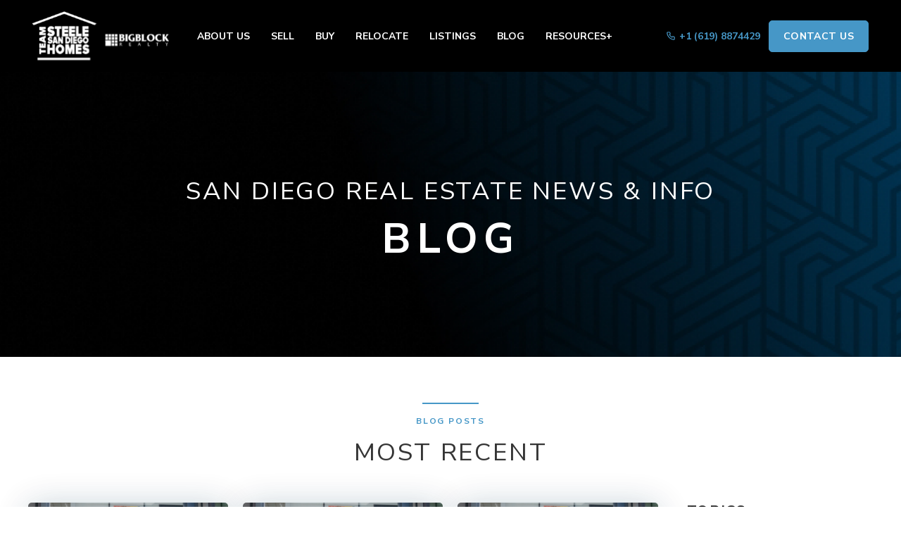

--- FILE ---
content_type: text/html; charset=UTF-8
request_url: https://blog.steelesandiegohomes.com/author/john-melissa-steele/page/41
body_size: 13930
content:
<!doctype html><html lang="en-us"><head>
    <meta charset="utf-8">
    <title>Steele San Diego Real Estate Blog | John &amp; Melissa Steele (41)</title>
    <link rel="shortcut icon" href="https://blog.steelesandiegohomes.com/hubfs/Frame%20346.png">
    <meta name="description" content="Information on how to sell a home or how to buy a home, plus San Diego real estate news and information from Steele San Diego Homes. (41)">
    
    
    
    
    
    
    
    
    
    <link rel="preconnect" href="https://fonts.googleapis.com">
    <link rel="preconnect" href="https://fonts.gstatic.com" crossorigin>
    
    
    
    
    
    
    <meta name="viewport" content="width=device-width, initial-scale=1">

    <script src="/hs/hsstatic/jquery-libs/static-1.1/jquery/jquery-1.7.1.js"></script>
<script>hsjQuery = window['jQuery'];</script>
    <meta property="og:description" content="Information on how to sell a home or how to buy a home, plus San Diego real estate news and information from Steele San Diego Homes. (41)">
    <meta property="og:title" content="Steele San Diego Real Estate Blog | John &amp; Melissa Steele (41)">
    <meta name="twitter:description" content="Information on how to sell a home or how to buy a home, plus San Diego real estate news and information from Steele San Diego Homes. (41)">
    <meta name="twitter:title" content="Steele San Diego Real Estate Blog | John &amp; Melissa Steele (41)">

    

    
    <style>
a.cta_button{-moz-box-sizing:content-box !important;-webkit-box-sizing:content-box !important;box-sizing:content-box !important;vertical-align:middle}.hs-breadcrumb-menu{list-style-type:none;margin:0px 0px 0px 0px;padding:0px 0px 0px 0px}.hs-breadcrumb-menu-item{float:left;padding:10px 0px 10px 10px}.hs-breadcrumb-menu-divider:before{content:'›';padding-left:10px}.hs-featured-image-link{border:0}.hs-featured-image{float:right;margin:0 0 20px 20px;max-width:50%}@media (max-width: 568px){.hs-featured-image{float:none;margin:0;width:100%;max-width:100%}}.hs-screen-reader-text{clip:rect(1px, 1px, 1px, 1px);height:1px;overflow:hidden;position:absolute !important;width:1px}
</style>

<link rel="stylesheet" href="https://blog.steelesandiegohomes.com/hubfs/hub_generated/template_assets/1/141775531436/1742706235249/template_main.min.css">
<link rel="stylesheet" href="https://blog.steelesandiegohomes.com/hubfs/hub_generated/template_assets/1/141775531434/1742706236894/template_grid_bulma.min.css">
<link rel="stylesheet" href="https://blog.steelesandiegohomes.com/hubfs/hub_generated/template_assets/1/141779399788/1742706246922/template_bulma_full.css">
<link rel="stylesheet" href="https://blog.steelesandiegohomes.com/hubfs/hub_generated/template_assets/1/141779399782/1742706237885/template_sal.min.css">
<link rel="stylesheet" href="https://blog.steelesandiegohomes.com/hubfs/hub_generated/template_assets/1/141779399781/1742706237461/template_slick.min.css">
<link rel="stylesheet" href="https://blog.steelesandiegohomes.com/hubfs/hub_generated/template_assets/1/141776399959/1742706244898/template_slick-theme.min.css">
<link rel="stylesheet" href="https://blog.steelesandiegohomes.com/hubfs/hub_generated/template_assets/1/141775531425/1742706238290/template_animate.min.css">
<link rel="stylesheet" href="https://blog.steelesandiegohomes.com/hubfs/hub_generated/template_assets/1/141776399945/1742706245350/template_blog.min.css">
<link rel="stylesheet" href="https://blog.steelesandiegohomes.com/hubfs/hub_generated/template_assets/1/141779399783/1742706246447/template_theme-overrides.min.css">
<link rel="stylesheet" href="https://blog.steelesandiegohomes.com/hubfs/hub_generated/module_assets/1/141792942681/1742725767525/module_Header_Menu.min.css">

<style>
		@media screen and (min-width:768px) and (max-width:1024px) {
  #hs_cos_wrapper_module_16981645587547 .is-12-tablet { width:100%; }
}

#hs_cos_wrapper_module_16981645587547 .header__cta a { padding:12px 40px !important; }

@media only screen and (max-width:1024px) {}
 
</style>

<link rel="stylesheet" href="https://blog.steelesandiegohomes.com/hubfs/hub_generated/module_assets/1/141776399973/1742725759587/module_Banner_Listing_Blog.min.css">

<style>
	#hs_cos_wrapper_dnd_area-module-1 .banner-listing {
  padding-top:150px;
  padding-right:0px;
  padding-bottom:120px;
  padding-left:0px;
  margin-top:0px;
  margin-bottom:0px;
  background-image:url(https://blog.steelesandiegohomes.com/hubfs/Group%20124%201.png);
  background-position:center;
  background-size:cover;
  background-repeat:no-repeat;
}

@media (max-width:992px) {
  #hs_cos_wrapper_dnd_area-module-1 .banner-listing {
    padding-top:80px;
    padding-right:0px;
    padding-bottom:80px;
    padding-left:0px;
    margin-top:0px;
    margin-bottom:0px;
  }
}

</style>

<link rel="stylesheet" href="https://blog.steelesandiegohomes.com/hubfs/hub_generated/module_assets/1/141889252385/1742725770890/module_Recent_Post.min.css">

<style>
		#hs_cos_wrapper_dnd_area-module-6 .recent-posts {
  padding-top:50px;
  padding-bottom:50px;
}

@media (max-width:992px) {
  #hs_cos_wrapper_dnd_area-module-6 .recent-posts {
    padding-top:50px;
    padding-bottom:50px;
  }
}

</style>

<link rel="stylesheet" href="https://blog.steelesandiegohomes.com/hubfs/hub_generated/module_assets/1/141776399975/1742725760810/module_blog-pagination.min.css">
<link rel="stylesheet" href="https://blog.steelesandiegohomes.com/hubfs/hub_generated/module_assets/1/141779399799/1742725766579/module_Subscribe-Blog.min.css">

<style>
	#hs_cos_wrapper_dnd_area-module-8 .section_form {
  padding-top:100px;
  padding-right:0px;
  padding-bottom:100px;
  padding-left:0px;
  margin-top:0px;
  margin-bottom:0px;
  background-image:url(https://blog.steelesandiegohomes.com/hubfs/Group%20124%201.png);
  background-position:center;
  background-size:cover;
  background-repeat:no-repeat;
}

@media (max-width:992px) {
  #hs_cos_wrapper_dnd_area-module-8 .section_form {
    padding-top:80px;
    padding-right:20px;
    padding-bottom:80px;
    padding-left:20px;
    margin-bottom:0px;
  }
}

</style>

<link rel="stylesheet" href="https://blog.steelesandiegohomes.com/hubfs/hub_generated/module_assets/1/141776400003/1742725765308/module_Global_Footer.min.css">

<style>
		#hs_cos_wrapper_module_167388856903914 .hs-search-field__bar { display:flex; }

#hs_cos_wrapper_module_167388856903914 .hs-search-field__bar form { flex:1; }

#hs_cos_wrapper_module_167388856903914 ul.hs-search-field__suggestions { flex-direction:column; }

#hs_cos_wrapper_module_167388856903914 input.hs-search-field__input { border-radius:5px 0px 0px 5px; }

#hs_cos_wrapper_module_167388856903914 .footer__global {
  background-color:#000;
  padding-top:80px;
  padding-bottom:50px;
  margin-top:-10px;
}

@media only screen and (max-width:992px) {
  #hs_cos_wrapper_module_167388856903914 .footer__global {
    padding-top:80px;
    padding-right:0px;
    padding-bottom:80px;
    padding-left:0px;
  }
}

</style>

<style>
  @font-face {
    font-family: "Nunito Sans";
    font-weight: 700;
    font-style: normal;
    font-display: swap;
    src: url("/_hcms/googlefonts/Nunito_Sans/700.woff2") format("woff2"), url("/_hcms/googlefonts/Nunito_Sans/700.woff") format("woff");
  }
  @font-face {
    font-family: "Nunito Sans";
    font-weight: 400;
    font-style: normal;
    font-display: swap;
    src: url("/_hcms/googlefonts/Nunito_Sans/regular.woff2") format("woff2"), url("/_hcms/googlefonts/Nunito_Sans/regular.woff") format("woff");
  }
  @font-face {
    font-family: "Nunito Sans";
    font-weight: 600;
    font-style: normal;
    font-display: swap;
    src: url("/_hcms/googlefonts/Nunito_Sans/600.woff2") format("woff2"), url("/_hcms/googlefonts/Nunito_Sans/600.woff") format("woff");
  }
  @font-face {
    font-family: "Nunito Sans";
    font-weight: 400;
    font-style: normal;
    font-display: swap;
    src: url("/_hcms/googlefonts/Nunito_Sans/regular.woff2") format("woff2"), url("/_hcms/googlefonts/Nunito_Sans/regular.woff") format("woff");
  }
  @font-face {
    font-family: "Nunito Sans";
    font-weight: 700;
    font-style: normal;
    font-display: swap;
    src: url("/_hcms/googlefonts/Nunito_Sans/700.woff2") format("woff2"), url("/_hcms/googlefonts/Nunito_Sans/700.woff") format("woff");
  }
  @font-face {
    font-family: "Open Sans";
    font-weight: 400;
    font-style: normal;
    font-display: swap;
    src: url("/_hcms/googlefonts/Open_Sans/regular.woff2") format("woff2"), url("/_hcms/googlefonts/Open_Sans/regular.woff") format("woff");
  }
  @font-face {
    font-family: "Open Sans";
    font-weight: 400;
    font-style: normal;
    font-display: swap;
    src: url("/_hcms/googlefonts/Open_Sans/regular.woff2") format("woff2"), url("/_hcms/googlefonts/Open_Sans/regular.woff") format("woff");
  }
  @font-face {
    font-family: "Open Sans";
    font-weight: 700;
    font-style: normal;
    font-display: swap;
    src: url("/_hcms/googlefonts/Open_Sans/700.woff2") format("woff2"), url("/_hcms/googlefonts/Open_Sans/700.woff") format("woff");
  }
</style>

<!-- Editor Styles -->
<style id="hs_editor_style" type="text/css">
.dnd_area-row-0-force-full-width-section > .row-fluid {
  max-width: none !important;
}
.dnd_area-row-1-force-full-width-section > .row-fluid {
  max-width: none !important;
}
.dnd_area-row-2-force-full-width-section > .row-fluid {
  max-width: none !important;
}
.dnd_area-row-3-force-full-width-section > .row-fluid {
  max-width: none !important;
}
/* HubSpot Non-stacked Media Query Styles */
@media (min-width:768px) {
  .dnd_area-row-1-vertical-alignment > .row-fluid {
    display: -ms-flexbox !important;
    -ms-flex-direction: row;
    display: flex !important;
    flex-direction: row;
  }
  .dnd_area-row-2-vertical-alignment > .row-fluid {
    display: -ms-flexbox !important;
    -ms-flex-direction: row;
    display: flex !important;
    flex-direction: row;
  }
  .dnd_area-row-3-vertical-alignment > .row-fluid {
    display: -ms-flexbox !important;
    -ms-flex-direction: row;
    display: flex !important;
    flex-direction: row;
  }
  .dnd_area-module-6-vertical-alignment {
    display: -ms-flexbox !important;
    -ms-flex-direction: column !important;
    -ms-flex-pack: start !important;
    display: flex !important;
    flex-direction: column !important;
    justify-content: flex-start !important;
  }
  .dnd_area-module-6-vertical-alignment > div {
    flex-shrink: 0 !important;
  }
  .dnd_area-module-7-vertical-alignment {
    display: -ms-flexbox !important;
    -ms-flex-direction: column !important;
    -ms-flex-pack: start !important;
    display: flex !important;
    flex-direction: column !important;
    justify-content: flex-start !important;
  }
  .dnd_area-module-7-vertical-alignment > div {
    flex-shrink: 0 !important;
  }
  .dnd_area-module-8-vertical-alignment {
    display: -ms-flexbox !important;
    -ms-flex-direction: column !important;
    -ms-flex-pack: start !important;
    display: flex !important;
    flex-direction: column !important;
    justify-content: flex-start !important;
  }
  .dnd_area-module-8-vertical-alignment > div {
    flex-shrink: 0 !important;
  }
}
/* HubSpot Styles (default) */
.dnd_area-row-0-padding {
  padding-top: 0px !important;
  padding-bottom: 0px !important;
  padding-left: 0px !important;
  padding-right: 0px !important;
}
.dnd_area-row-1-padding {
  padding-top: 0px !important;
  padding-bottom: 0px !important;
  padding-left: 0px !important;
  padding-right: 0px !important;
}
.dnd_area-row-2-padding {
  padding-top: 0px !important;
  padding-bottom: 0px !important;
  padding-left: 0px !important;
  padding-right: 0px !important;
}
.dnd_area-row-3-padding {
  padding-top: 0px !important;
  padding-bottom: 0px !important;
  padding-left: 0px !important;
  padding-right: 0px !important;
}
/* HubSpot Styles (mobile) */
@media (max-width: 767px) {
  .dnd_area-row-0-padding {
    padding-top: 0px !important;
    padding-bottom: 0px !important;
    padding-left: 0px !important;
    padding-right: 0px !important;
  }
  .dnd_area-row-1-padding {
    padding-top: 0px !important;
    padding-bottom: 0px !important;
    padding-left: 0px !important;
    padding-right: 0px !important;
  }
  .dnd_area-row-2-padding {
    padding-top: 0px !important;
    padding-bottom: 0px !important;
    padding-left: 0px !important;
    padding-right: 0px !important;
  }
  .dnd_area-row-3-padding {
    padding-top: 0px !important;
    padding-bottom: 0px !important;
    padding-left: 0px !important;
    padding-right: 0px !important;
  }
}
</style>
    
<script data-search_input-config="config_module_167388856903914" type="application/json">
{
  "autosuggest_results_message": "",
  "autosuggest_no_results_message": "",
  "sr_empty_search_field_message": "",
  "sr_autosuggest_results_message": "",
  "sr_search_field_aria_label": "",
  "sr_search_button_aria_label": ""
}
</script>


    
<!--  Added by GoogleAnalytics integration -->
<script>
var _hsp = window._hsp = window._hsp || [];
_hsp.push(['addPrivacyConsentListener', function(consent) { if (consent.allowed || (consent.categories && consent.categories.analytics)) {
  (function(i,s,o,g,r,a,m){i['GoogleAnalyticsObject']=r;i[r]=i[r]||function(){
  (i[r].q=i[r].q||[]).push(arguments)},i[r].l=1*new Date();a=s.createElement(o),
  m=s.getElementsByTagName(o)[0];a.async=1;a.src=g;m.parentNode.insertBefore(a,m)
})(window,document,'script','//www.google-analytics.com/analytics.js','ga');
  ga('create','UA-61196060-1','auto');
  ga('send','pageview');
}}]);
</script>

<!-- /Added by GoogleAnalytics integration -->


<!-- Facebook Pixel Code -->
<script>
!function(f,b,e,v,n,t,s){if(f.fbq)return;n=f.fbq=function(){n.callMethod?
n.callMethod.apply(n,arguments):n.queue.push(arguments)};if(!f._fbq)f._fbq=n;
n.push=n;n.loaded=!0;n.version='2.0';n.queue=[];t=b.createElement(e);t.async=!0;
t.src=v;s=b.getElementsByTagName(e)[0];s.parentNode.insertBefore(t,s)}(window,
document,'script','https://connect.facebook.net/en_US/fbevents.js');
fbq('init', '393844004297141'); // Insert your pixel ID here.
fbq('track', 'PageView');
</script>
<noscript>&lt;img  height="1" width="1" style="display:none" src="https://www.facebook.com/tr?id=393844004297141&amp;amp;ev=PageView&amp;amp;noscript=1"&gt;</noscript>
<!-- DO NOT MODIFY -->
<!-- End Facebook Pixel Code -->

<meta name="twitter:site" content="@SanDiegoHomesSD">
<link rel="prev" href="https://blog.steelesandiegohomes.com/author/john-melissa-steele/page/40">
<link rel="next" href="https://blog.steelesandiegohomes.com/author/john-melissa-steele/page/42">
<meta property="og:url" content="https://blog.steelesandiegohomes.com/author/john-melissa-steele">
<meta property="og:type" content="blog">
<meta name="twitter:card" content="summary">
<link rel="alternate" type="application/rss+xml" href="https://blog.steelesandiegohomes.com/rss.xml">
<meta name="twitter:domain" content="blog.steelesandiegohomes.com">
<script src="//platform.linkedin.com/in.js" type="text/javascript">
    lang: en_US
</script>

<meta http-equiv="content-language" content="en-us">






  <meta name="generator" content="HubSpot"></head>
  <body>
    <div class="body-wrapper   hs-content-id-151423897683 hs-blog-listing hs-blog-id-4488039324">
      
    <div id="hs_cos_wrapper_module_16981645587547" class="hs_cos_wrapper hs_cos_wrapper_widget hs_cos_wrapper_type_module" style="" data-hs-cos-general-type="widget" data-hs-cos-type="module">


<script src="https://kit.fontawesome.com/043784ad03.js" crossorigin="anonymous"></script>
<header class="header">
		<div class="container">
				<div class="columns is-gapless is-multiline is-mobile is-vcentered">
						<div class="column is-12-mobile is-12-tablet is-2-desktop is-2-widescreen is-2-fullhd">
								<div class="header__desktop__logo">
										
										
										<a href="https://steelesandiegohomes.com/" class="navbar-item" role="button" aria-label="Logo">
												<img src="https://blog.steelesandiegohomes.com/hubfs/Group%20336.svg" alt="logo-steel" class="logo" role="img" aria-label="Logo">
										</a>
								</div>
						</div>
						<div class="column is-12-mobile is-12-tablet is-7-desktop is-7-widescreen is-7-fullhd">
								<div class="menu_center">
										<nav id="menu">
												<label id="toggle-menu">
														
														
														<a href="https://steelesandiegohomes.com/" class="navbar-item item-logo" role="button" aria-label="Logo">
																<img src="https://blog.steelesandiegohomes.com/hubfs/Group%20336.svg" alt="logo-steel" class="logo" role="img" aria-label="Logo">
														</a>
														<label for="tm">
																<span class="drop-icon"><i class="fas fa-bars" aria-hidden="true"></i></span>
														</label>
												</label>
												<input type="checkbox" id="tm">
												<ul class="main-menu cf">
														   
														<li class="menu-item menu-depth-1">
												<a href="https://steelesandiegohomes.com/about-us/">About Us</a></li>
														   
														<li class="menu-item menu-depth-1">
												<a href="https://steelesandiegohomes.com/sell/">Sell</a></li>
														   
														<li class="menu-item menu-depth-1">
												<a href="https://steelesandiegohomes.com/buy/">Buy</a></li>
														   
														<li class="menu-item menu-depth-1">
												<a href="https://steelesandiegohomes.com/relocate/">Relocate</a></li>
														   
														<li class="menu-item menu-depth-1">
												<a href="https://steelesandiegohomes.com/listings/">Listings</a></li>
														   
														<li class="menu-item menu-depth-1">
												<a href="https://blog.steelesandiegohomes.com/">Blog</a></li>
														   
														<li class="menu-item menu-depth-1">
												<a href="https://steelesandiegohomes.com/resources/">Resources+</a></li>
														
														<li class="list-desktop">
																<i id="search-btn" class="fa fa-search"></i>
																<div id="search-overlay" class="block">
																		<div class="centered">
																				<div id="search-box">
																						<i id="close-btn" class="fa fa-times"></i>
																						<div class="hs-search-field">
																								<div class="hs-search-field__bar">
																										<form data-hs-do-not-collect="true" action="/hs-search-results">
																												
																												<input type="text" class="hs-search-field__input" name="term" autocomplete="off" aria-label="Search" placeholder="Search">
																												
																												
																												<input type="hidden" name="type" value="BLOG_POST">
																												<input type="hidden" name="type" value="LISTING_PAGE">
																												<input type="hidden" name="type" value="KNOWLEDGE_ARTICLE">
																										</form>
																								</div>
																								<ul class="hs-search-field__suggestions"></ul>
																						</div>
																				</div>
																		</div>
																</div>
														</li>
														<li class="list-mobile">
																<div class="hs-search-field">
																		<div class="hs-search-field__bar">
																				<form data-hs-do-not-collect="true" action="/hs-search-results">
																						
																						<input type="text" class="hs-search-field__input" name="term" autocomplete="off" aria-label="Search" placeholder="Search">
																						
																						
																						<input type="hidden" name="type" value="BLOG_POST">
																						<input type="hidden" name="type" value="LISTING_PAGE">
																						<input type="hidden" name="type" value="KNOWLEDGE_ARTICLE">
																				</form>
																		</div>
																		<ul class="hs-search-field__suggestions"></ul>
																</div>
														</li>
														<li class="tel list-mobile">
																
																
																
																
																
																<a href="tel:+16198874429" target="_blank" rel="noopener">
																		<svg aria-hidden="true" class="e-font-icon-svg e-fas-phone-alt" viewbox="0 0 512 512" xmlns="http://www.w3.org/2000/svg"><path d="M497.39 361.8l-112-48a24 24 0 0 0-28 6.9l-49.6 60.6A370.66 370.66 0 0 1 130.6 204.11l60.6-49.6a23.94 23.94 0 0 0 6.9-28l-48-112A24.16 24.16 0 0 0 122.6.61l-104 24A24 24 0 0 0 0 48c0 256.5 207.9 464 464 464a24 24 0 0 0 23.4-18.6l24-104a24.29 24.29 0 0 0-14.01-27.6z"></path></svg>
																		+1 (619) 8874429
																</a>
														</li>
														<li>
																<div class="button__header list-mobile">
																		<span id="hs_cos_wrapper_module_16981645587547_" class="hs_cos_wrapper hs_cos_wrapper_widget hs_cos_wrapper_type_cta" style="" data-hs-cos-general-type="widget" data-hs-cos-type="cta"><!--HubSpot Call-to-Action Code --><span class="hs-cta-wrapper" id="hs-cta-wrapper-1eb87d79-e947-4154-ae61-e5ca91077e96"><span class="hs-cta-node hs-cta-1eb87d79-e947-4154-ae61-e5ca91077e96" id="hs-cta-1eb87d79-e947-4154-ae61-e5ca91077e96"><!--[if lte IE 8]><div id="hs-cta-ie-element"></div><![endif]--><a href="https://hubspot-cta-redirect-na2-prod.s3.amazonaws.com/cta/redirect/2756673/1eb87d79-e947-4154-ae61-e5ca91077e96"><img class="hs-cta-img" id="hs-cta-img-1eb87d79-e947-4154-ae61-e5ca91077e96" style="border-width:0px;" src="https://hubspot-no-cache-na2-prod.s3.amazonaws.com/cta/default/2756673/1eb87d79-e947-4154-ae61-e5ca91077e96.png" alt="Contact Us"></a></span><script charset="utf-8" src="/hs/cta/cta/current.js"></script><script type="text/javascript"> hbspt.cta._relativeUrls=true;hbspt.cta.load(2756673, '1eb87d79-e947-4154-ae61-e5ca91077e96', {"useNewLoader":"true","region":"na2"}); </script></span><!-- end HubSpot Call-to-Action Code --></span>
																</div>
														</li>
												</ul>
										</nav>
								</div>
						</div>

						<div class="column is-12-mobile is-12-tablet is-3-desktop is-3-widescreen is-3-fullhd">

								<ul class="contact-list  list-desktop">
										<li class="tel">
												
												
												
												
												
												<a href="tel:+16198874429" target="_blank" rel="noopener">
														<svg width="24" height="24" viewbox="0 0 24 24" fill="none" xmlns="http://www.w3.org/2000/svg">
																<path d="M19.4401 12.9999C19.2201 12.9999 18.9901 12.9299 18.7701 12.8799C18.3246 12.7817 17.8868 12.6514 17.4601 12.4899C16.9962 12.3211 16.4862 12.3299 16.0284 12.5145C15.5706 12.6991 15.1972 13.0465 14.9801 13.4899L14.7601 13.9399C13.7861 13.398 12.8911 12.7251 12.1001 11.9399C11.3149 11.1489 10.6419 10.2539 10.1001 9.27987L10.5201 8.99987C10.9635 8.78278 11.3109 8.4094 11.4955 7.95156C11.6801 7.49372 11.6889 6.98378 11.5201 6.51987C11.3613 6.09229 11.231 5.65467 11.1301 5.20987C11.0801 4.98987 11.0401 4.75987 11.0101 4.52987C10.8887 3.82549 10.5197 3.18761 9.96972 2.73111C9.41972 2.2746 8.7248 2.02948 8.0101 2.03987H5.0101C4.57913 2.03582 4.15235 2.12468 3.75881 2.3004C3.36527 2.47612 3.01421 2.73456 2.72953 3.05815C2.44485 3.38174 2.23324 3.76286 2.10909 4.17558C1.98494 4.5883 1.95118 5.02293 2.0101 5.44987C2.54284 9.63925 4.45613 13.5317 7.44775 16.5125C10.4394 19.4933 14.3388 21.3924 18.5301 21.9099H18.9101C19.6475 21.9109 20.3595 21.6404 20.9101 21.1499C21.2265 20.8669 21.4792 20.52 21.6516 20.1322C21.8239 19.7443 21.9121 19.3243 21.9101 18.8999V15.8999C21.8979 15.2053 21.6449 14.5364 21.1944 14.0075C20.744 13.4786 20.1239 13.1225 19.4401 12.9999ZM19.9401 18.9999C19.9399 19.1419 19.9095 19.2822 19.8509 19.4115C19.7923 19.5408 19.7068 19.6562 19.6001 19.7499C19.4887 19.8469 19.3581 19.9193 19.2168 19.9624C19.0755 20.0054 18.9267 20.0182 18.7801 19.9999C15.035 19.5197 11.5563 17.8064 8.89282 15.1302C6.2293 12.454 4.53251 8.96721 4.0701 5.21987C4.05419 5.07339 4.06813 4.9252 4.1111 4.78426C4.15407 4.64332 4.22517 4.51256 4.3201 4.39987C4.41381 4.2932 4.52916 4.20771 4.65848 4.14909C4.7878 4.09046 4.92812 4.06005 5.0701 4.05987H8.0701C8.30265 4.05469 8.52972 4.13075 8.71224 4.27494C8.89476 4.41913 9.02131 4.62244 9.0701 4.84987C9.1101 5.1232 9.1601 5.3932 9.2201 5.65987C9.33562 6.18701 9.48936 6.70505 9.6801 7.20987L8.2801 7.85987C8.1604 7.91479 8.05272 7.99281 7.96326 8.08946C7.87379 8.18611 7.8043 8.29948 7.75877 8.42306C7.71324 8.54664 7.69257 8.678 7.69795 8.80959C7.70332 8.94118 7.73464 9.07041 7.7901 9.18987C9.2293 12.2726 11.7073 14.7507 14.7901 16.1899C15.0336 16.2899 15.3066 16.2899 15.5501 16.1899C15.6748 16.1453 15.7894 16.0763 15.8873 15.9871C15.9851 15.8978 16.0643 15.79 16.1201 15.6699L16.7401 14.2699C17.2571 14.4547 17.7847 14.6084 18.3201 14.7299C18.5868 14.7899 18.8568 14.8399 19.1301 14.8799C19.3575 14.9287 19.5608 15.0552 19.705 15.2377C19.8492 15.4202 19.9253 15.6473 19.9201 15.8799L19.9401 18.9999Z" fill="#4697C7" />
														</svg> 
														+1 (619) 8874429
												</a>
										</li>
										<li>
												<div class="button__header">
														<span id="hs_cos_wrapper_module_16981645587547_" class="hs_cos_wrapper hs_cos_wrapper_widget hs_cos_wrapper_type_cta" style="" data-hs-cos-general-type="widget" data-hs-cos-type="cta"><!--HubSpot Call-to-Action Code --><span class="hs-cta-wrapper" id="hs-cta-wrapper-1eb87d79-e947-4154-ae61-e5ca91077e96"><span class="hs-cta-node hs-cta-1eb87d79-e947-4154-ae61-e5ca91077e96" id="hs-cta-1eb87d79-e947-4154-ae61-e5ca91077e96"><!--[if lte IE 8]><div id="hs-cta-ie-element"></div><![endif]--><a href="https://hubspot-cta-redirect-na2-prod.s3.amazonaws.com/cta/redirect/2756673/1eb87d79-e947-4154-ae61-e5ca91077e96"><img class="hs-cta-img" id="hs-cta-img-1eb87d79-e947-4154-ae61-e5ca91077e96" style="border-width:0px;" src="https://hubspot-no-cache-na2-prod.s3.amazonaws.com/cta/default/2756673/1eb87d79-e947-4154-ae61-e5ca91077e96.png" alt="Contact Us"></a></span><script charset="utf-8" src="/hs/cta/cta/current.js"></script><script type="text/javascript"> hbspt.cta._relativeUrls=true;hbspt.cta.load(2756673, '1eb87d79-e947-4154-ae61-e5ca91077e96', {"useNewLoader":"true","region":"na2"}); </script></span><!-- end HubSpot Call-to-Action Code --></span>
												</div>
										</li>
								</ul>
						</div>

				</div>
		</div>
</header></div>
      

      

      <main id="main-content" class="body-container-wrapper">
        

<div class="container-fluid body-container body-container--blog-index">
<div class="row-fluid-wrapper">
<div class="row-fluid">
<div class="span12 widget-span widget-type-cell " style="" data-widget-type="cell" data-x="0" data-w="12">

<div class="row-fluid-wrapper row-depth-1 row-number-1 dnd_area-row-0-force-full-width-section dnd-section dnd_area-row-0-padding">
<div class="row-fluid ">
<div class="span12 widget-span widget-type-custom_widget dnd-module" style="" data-widget-type="custom_widget" data-x="0" data-w="12">
<div id="hs_cos_wrapper_dnd_area-module-1" class="hs_cos_wrapper hs_cos_wrapper_widget hs_cos_wrapper_type_module" style="" data-hs-cos-general-type="widget" data-hs-cos-type="module">
<section class="banner-listing">
 <div class="content-wrapper">
    <div class="columns is-gapless is-multiline is-centered is-mobile">
      <div class="column is-12-mobile is-10-tablet is-8-desktop is-8-widescreen is-8-fullhd">
        <div class="content-text">
          <div>
          <h3 style="text-align: center;"><span style="color: #ffffff;">San Diego Real Estate News &amp; Info</span></h3>
<h1 style="text-align: center;"><span style="color: #ffffff;">Blog</span></h1>
          </div>
        </div>
  
      </div>
     
    </div>
  </div>
</section></div>

</div><!--end widget-span -->
</div><!--end row-->
</div><!--end row-wrapper -->

<div class="row-fluid-wrapper row-depth-1 row-number-2 dnd_area-row-1-padding dnd_area-row-1-vertical-alignment dnd-section dnd_area-row-1-force-full-width-section">
<div class="row-fluid ">
<div class="span12 widget-span widget-type-custom_widget dnd-module dnd_area-module-6-vertical-alignment" style="" data-widget-type="custom_widget" data-x="0" data-w="12">
<div id="hs_cos_wrapper_dnd_area-module-6" class="hs_cos_wrapper hs_cos_wrapper_widget hs_cos_wrapper_type_module" style="" data-hs-cos-general-type="widget" data-hs-cos-type="module">





<div class="recent-posts">
		<div class="content-wrapper">
				<div class="columns is-centered is-multiline is-mobile">
						<div class="column is-12-mobile is-6-tablet is-6-desktop is-6-widescreen is-6-fullhd">
								<div class="heading">
										<div class="caption">
												<div class="caption-line">

												</div>
												Blog posts
										</div>
										<div>
												<h3>Most Recent</h3>
										</div>
								</div>

						</div>
				</div>

				<div class="columns is-multiline is-mobile is-centered">

						<div class="column is-12-mobile is-9-tablet is-9-desktop is-9-widescreen is-9-fullhd">
								<div class="columns is-multiline is-mobile is-centered">
										

										<div class="column is-12-mobile is-6-tablet is-4-desktop is-4-widescreen is-4-fullhd">

												<div class="recent-posts__card">
														<div class="card__top">
																<a href="https://blog.steelesandiegohomes.com/neighborhood-spotlight-mission-beach">
																		
																		<img src="https://blog.steelesandiegohomes.com/hubfs/image%2044.png" alt="no image">
																		
																</a>
														</div>
														<div class="card__bottom">
																<a href="https://blog.steelesandiegohomes.com/neighborhood-spotlight-mission-beach">
																		<div>
																				<p class="title">
																						Neighborhood Spotlight: Mission Beach
																				</p>
																				<p>
																						Mission Bay Neighborhood Spotlight This small, bustling community, across the from Ocean Beach, separated only by a small channel...
																				</p>

																		</div>

																		</a><div class="button-post"><a href="https://blog.steelesandiegohomes.com/neighborhood-spotlight-mission-beach">
																				</a><a href="https://blog.steelesandiegohomes.com/neighborhood-spotlight-mission-beach" class="link">Read More <svg xmlns="http://www.w3.org/2000/svg" width="16" height="9" viewbox="0 0 16 9" fill="none">
																						<path d="M15.4243 4.92426C15.6586 4.68995 15.6586 4.31005 15.4243 4.07574L11.6059 0.257359C11.3716 0.0230446 10.9917 0.0230446 10.7574 0.257359C10.523 0.491674 10.523 0.871573 10.7574 1.10589L14.1515 4.5L10.7574 7.89411C10.523 8.12843 10.523 8.50833 10.7574 8.74264C10.9917 8.97696 11.3716 8.97696 11.6059 8.74264L15.4243 4.92426ZM0 5.1H15V3.9H0V5.1Z" fill="black" />
																						</svg></a>
																		</div>
																
														</div>

												</div>

										</div>
										

										<div class="column is-12-mobile is-6-tablet is-4-desktop is-4-widescreen is-4-fullhd">

												<div class="recent-posts__card">
														<div class="card__top">
																<a href="https://blog.steelesandiegohomes.com/hottest-home-trends-of-2016-according-to-pinterest">
																		
																		<img src="https://blog.steelesandiegohomes.com/hubfs/image%2044.png" alt="no image">
																		
																</a>
														</div>
														<div class="card__bottom">
																<a href="https://blog.steelesandiegohomes.com/hottest-home-trends-of-2016-according-to-pinterest">
																		<div>
																				<p class="title">
																						The Hottest Home Trends of 2016 According to Pinterest
																				</p>
																				<p>
																						Pinterest has become a non-stop inspiration for interior designers, decorators and home improvement enthusiasts all over the...
																				</p>

																		</div>

																		</a><div class="button-post"><a href="https://blog.steelesandiegohomes.com/hottest-home-trends-of-2016-according-to-pinterest">
																				</a><a href="https://blog.steelesandiegohomes.com/hottest-home-trends-of-2016-according-to-pinterest" class="link">Read More <svg xmlns="http://www.w3.org/2000/svg" width="16" height="9" viewbox="0 0 16 9" fill="none">
																						<path d="M15.4243 4.92426C15.6586 4.68995 15.6586 4.31005 15.4243 4.07574L11.6059 0.257359C11.3716 0.0230446 10.9917 0.0230446 10.7574 0.257359C10.523 0.491674 10.523 0.871573 10.7574 1.10589L14.1515 4.5L10.7574 7.89411C10.523 8.12843 10.523 8.50833 10.7574 8.74264C10.9917 8.97696 11.3716 8.97696 11.6059 8.74264L15.4243 4.92426ZM0 5.1H15V3.9H0V5.1Z" fill="black" />
																						</svg></a>
																		</div>
																
														</div>

												</div>

										</div>
										

										<div class="column is-12-mobile is-6-tablet is-4-desktop is-4-widescreen is-4-fullhd">

												<div class="recent-posts__card">
														<div class="card__top">
																<a href="https://blog.steelesandiegohomes.com/power-of-positive-mind">
																		
																		<img src="https://blog.steelesandiegohomes.com/hubfs/image%2044.png" alt="no image">
																		
																</a>
														</div>
														<div class="card__bottom">
																<a href="https://blog.steelesandiegohomes.com/power-of-positive-mind">
																		<div>
																				<p class="title">
																						The Power of The Positive Mind
																				</p>
																				<p>
																						A little while ago John and I had a serious discussion on growing a team and sharing some of the workload we were both handling...
																				</p>

																		</div>

																		</a><div class="button-post"><a href="https://blog.steelesandiegohomes.com/power-of-positive-mind">
																				</a><a href="https://blog.steelesandiegohomes.com/power-of-positive-mind" class="link">Read More <svg xmlns="http://www.w3.org/2000/svg" width="16" height="9" viewbox="0 0 16 9" fill="none">
																						<path d="M15.4243 4.92426C15.6586 4.68995 15.6586 4.31005 15.4243 4.07574L11.6059 0.257359C11.3716 0.0230446 10.9917 0.0230446 10.7574 0.257359C10.523 0.491674 10.523 0.871573 10.7574 1.10589L14.1515 4.5L10.7574 7.89411C10.523 8.12843 10.523 8.50833 10.7574 8.74264C10.9917 8.97696 11.3716 8.97696 11.6059 8.74264L15.4243 4.92426ZM0 5.1H15V3.9H0V5.1Z" fill="black" />
																						</svg></a>
																		</div>
																
														</div>

												</div>

										</div>
										

										<div class="column is-12-mobile is-6-tablet is-4-desktop is-4-widescreen is-4-fullhd">

												<div class="recent-posts__card">
														<div class="card__top">
																<a href="https://blog.steelesandiegohomes.com/how-to-increase-your-homes-value">
																		
																		<img src="https://blog.steelesandiegohomes.com/hs-fs/hubfs/Depositphotos_124763094_S.jpg?width=284&amp;height=220&amp;name=Depositphotos_124763094_S.jpg" alt="" width="284" height="220" srcset="https://blog.steelesandiegohomes.com/hs-fs/hubfs/Depositphotos_124763094_S.jpg?width=142&amp;height=110&amp;name=Depositphotos_124763094_S.jpg 142w, https://blog.steelesandiegohomes.com/hs-fs/hubfs/Depositphotos_124763094_S.jpg?width=284&amp;height=220&amp;name=Depositphotos_124763094_S.jpg 284w, https://blog.steelesandiegohomes.com/hs-fs/hubfs/Depositphotos_124763094_S.jpg?width=426&amp;height=330&amp;name=Depositphotos_124763094_S.jpg 426w, https://blog.steelesandiegohomes.com/hs-fs/hubfs/Depositphotos_124763094_S.jpg?width=568&amp;height=440&amp;name=Depositphotos_124763094_S.jpg 568w, https://blog.steelesandiegohomes.com/hs-fs/hubfs/Depositphotos_124763094_S.jpg?width=710&amp;height=550&amp;name=Depositphotos_124763094_S.jpg 710w, https://blog.steelesandiegohomes.com/hs-fs/hubfs/Depositphotos_124763094_S.jpg?width=852&amp;height=660&amp;name=Depositphotos_124763094_S.jpg 852w" sizes="(max-width: 284px) 100vw, 284px">
																		
																</a>
														</div>
														<div class="card__bottom">
																<a href="https://blog.steelesandiegohomes.com/how-to-increase-your-homes-value">
																		<div>
																				<p class="title">
																						How To Increase Your Home's Value
																				</p>
																				<p>
																						Your home is an important investment and home improvements, upgrades and renovations can add tremendous value to your home....
																				</p>

																		</div>

																		</a><div class="button-post"><a href="https://blog.steelesandiegohomes.com/how-to-increase-your-homes-value">
																				</a><a href="https://blog.steelesandiegohomes.com/how-to-increase-your-homes-value" class="link">Read More <svg xmlns="http://www.w3.org/2000/svg" width="16" height="9" viewbox="0 0 16 9" fill="none">
																						<path d="M15.4243 4.92426C15.6586 4.68995 15.6586 4.31005 15.4243 4.07574L11.6059 0.257359C11.3716 0.0230446 10.9917 0.0230446 10.7574 0.257359C10.523 0.491674 10.523 0.871573 10.7574 1.10589L14.1515 4.5L10.7574 7.89411C10.523 8.12843 10.523 8.50833 10.7574 8.74264C10.9917 8.97696 11.3716 8.97696 11.6059 8.74264L15.4243 4.92426ZM0 5.1H15V3.9H0V5.1Z" fill="black" />
																						</svg></a>
																		</div>
																
														</div>

												</div>

										</div>
										

										<div class="column is-12-mobile is-6-tablet is-4-desktop is-4-widescreen is-4-fullhd">

												<div class="recent-posts__card">
														<div class="card__top">
																<a href="https://blog.steelesandiegohomes.com/neighborhood-spotlight-ocean-beach">
																		
																		<img src="https://blog.steelesandiegohomes.com/hs-fs/hubfs/Ocean%20Beach%202.jpg?width=284&amp;height=220&amp;name=Ocean%20Beach%202.jpg" alt="" width="284" height="220" srcset="https://blog.steelesandiegohomes.com/hs-fs/hubfs/Ocean%20Beach%202.jpg?width=142&amp;height=110&amp;name=Ocean%20Beach%202.jpg 142w, https://blog.steelesandiegohomes.com/hs-fs/hubfs/Ocean%20Beach%202.jpg?width=284&amp;height=220&amp;name=Ocean%20Beach%202.jpg 284w, https://blog.steelesandiegohomes.com/hs-fs/hubfs/Ocean%20Beach%202.jpg?width=426&amp;height=330&amp;name=Ocean%20Beach%202.jpg 426w, https://blog.steelesandiegohomes.com/hs-fs/hubfs/Ocean%20Beach%202.jpg?width=568&amp;height=440&amp;name=Ocean%20Beach%202.jpg 568w, https://blog.steelesandiegohomes.com/hs-fs/hubfs/Ocean%20Beach%202.jpg?width=710&amp;height=550&amp;name=Ocean%20Beach%202.jpg 710w, https://blog.steelesandiegohomes.com/hs-fs/hubfs/Ocean%20Beach%202.jpg?width=852&amp;height=660&amp;name=Ocean%20Beach%202.jpg 852w" sizes="(max-width: 284px) 100vw, 284px">
																		
																</a>
														</div>
														<div class="card__bottom">
																<a href="https://blog.steelesandiegohomes.com/neighborhood-spotlight-ocean-beach">
																		<div>
																				<p class="title">
																						San Diego Neighborhood Spotlight: Ocean Beach
																				</p>
																				<p>
																						Ocean Beach is known as the “hippie neighborhood” of San Diego. Ocean Beach (often referred to simply as OB) is a relaxed,...
																				</p>

																		</div>

																		</a><div class="button-post"><a href="https://blog.steelesandiegohomes.com/neighborhood-spotlight-ocean-beach">
																				</a><a href="https://blog.steelesandiegohomes.com/neighborhood-spotlight-ocean-beach" class="link">Read More <svg xmlns="http://www.w3.org/2000/svg" width="16" height="9" viewbox="0 0 16 9" fill="none">
																						<path d="M15.4243 4.92426C15.6586 4.68995 15.6586 4.31005 15.4243 4.07574L11.6059 0.257359C11.3716 0.0230446 10.9917 0.0230446 10.7574 0.257359C10.523 0.491674 10.523 0.871573 10.7574 1.10589L14.1515 4.5L10.7574 7.89411C10.523 8.12843 10.523 8.50833 10.7574 8.74264C10.9917 8.97696 11.3716 8.97696 11.6059 8.74264L15.4243 4.92426ZM0 5.1H15V3.9H0V5.1Z" fill="black" />
																						</svg></a>
																		</div>
																
														</div>

												</div>

										</div>
										

										<div class="column is-12-mobile is-6-tablet is-4-desktop is-4-widescreen is-4-fullhd">

												<div class="recent-posts__card">
														<div class="card__top">
																<a href="https://blog.steelesandiegohomes.com/best-spots-to-photograph-san-diego">
																		
																		<img src="https://blog.steelesandiegohomes.com/hs-fs/hubfs/san-diego-beach-surfers.jpg?width=284&amp;height=220&amp;name=san-diego-beach-surfers.jpg" alt="" width="284" height="220" srcset="https://blog.steelesandiegohomes.com/hs-fs/hubfs/san-diego-beach-surfers.jpg?width=142&amp;height=110&amp;name=san-diego-beach-surfers.jpg 142w, https://blog.steelesandiegohomes.com/hs-fs/hubfs/san-diego-beach-surfers.jpg?width=284&amp;height=220&amp;name=san-diego-beach-surfers.jpg 284w, https://blog.steelesandiegohomes.com/hs-fs/hubfs/san-diego-beach-surfers.jpg?width=426&amp;height=330&amp;name=san-diego-beach-surfers.jpg 426w, https://blog.steelesandiegohomes.com/hs-fs/hubfs/san-diego-beach-surfers.jpg?width=568&amp;height=440&amp;name=san-diego-beach-surfers.jpg 568w, https://blog.steelesandiegohomes.com/hs-fs/hubfs/san-diego-beach-surfers.jpg?width=710&amp;height=550&amp;name=san-diego-beach-surfers.jpg 710w, https://blog.steelesandiegohomes.com/hs-fs/hubfs/san-diego-beach-surfers.jpg?width=852&amp;height=660&amp;name=san-diego-beach-surfers.jpg 852w" sizes="(max-width: 284px) 100vw, 284px">
																		
																</a>
														</div>
														<div class="card__bottom">
																<a href="https://blog.steelesandiegohomes.com/best-spots-to-photograph-san-diego">
																		<div>
																				<p class="title">
																						The Best Spots To Photograph In San Diego
																				</p>
																				<p>
																						San Diego is truly heaven on earth and today we want to give you a fresh new perspective on the area. With so much to see and do...
																				</p>

																		</div>

																		</a><div class="button-post"><a href="https://blog.steelesandiegohomes.com/best-spots-to-photograph-san-diego">
																				</a><a href="https://blog.steelesandiegohomes.com/best-spots-to-photograph-san-diego" class="link">Read More <svg xmlns="http://www.w3.org/2000/svg" width="16" height="9" viewbox="0 0 16 9" fill="none">
																						<path d="M15.4243 4.92426C15.6586 4.68995 15.6586 4.31005 15.4243 4.07574L11.6059 0.257359C11.3716 0.0230446 10.9917 0.0230446 10.7574 0.257359C10.523 0.491674 10.523 0.871573 10.7574 1.10589L14.1515 4.5L10.7574 7.89411C10.523 8.12843 10.523 8.50833 10.7574 8.74264C10.9917 8.97696 11.3716 8.97696 11.6059 8.74264L15.4243 4.92426ZM0 5.1H15V3.9H0V5.1Z" fill="black" />
																						</svg></a>
																		</div>
																
														</div>

												</div>

										</div>
										

										<div class="column is-12-mobile is-6-tablet is-4-desktop is-4-widescreen is-4-fullhd">

												<div class="recent-posts__card">
														<div class="card__top">
																<a href="https://blog.steelesandiegohomes.com/top-producer-real-estate-agent">
																		
																		<img src="https://blog.steelesandiegohomes.com/hubfs/image%2044.png" alt="no image">
																		
																</a>
														</div>
														<div class="card__bottom">
																<a href="https://blog.steelesandiegohomes.com/top-producer-real-estate-agent">
																		<div>
																				<p class="title">
																						Is Hiring a "Top Producer" Always The Top Choice?
																				</p>
																				<p>
																						Is Hiring a "Top Producer" Always The Top Choice When it Comes to Real Estate Agents? We as consumers often want the best of the...
																				</p>

																		</div>

																		</a><div class="button-post"><a href="https://blog.steelesandiegohomes.com/top-producer-real-estate-agent">
																				</a><a href="https://blog.steelesandiegohomes.com/top-producer-real-estate-agent" class="link">Read More <svg xmlns="http://www.w3.org/2000/svg" width="16" height="9" viewbox="0 0 16 9" fill="none">
																						<path d="M15.4243 4.92426C15.6586 4.68995 15.6586 4.31005 15.4243 4.07574L11.6059 0.257359C11.3716 0.0230446 10.9917 0.0230446 10.7574 0.257359C10.523 0.491674 10.523 0.871573 10.7574 1.10589L14.1515 4.5L10.7574 7.89411C10.523 8.12843 10.523 8.50833 10.7574 8.74264C10.9917 8.97696 11.3716 8.97696 11.6059 8.74264L15.4243 4.92426ZM0 5.1H15V3.9H0V5.1Z" fill="black" />
																						</svg></a>
																		</div>
																
														</div>

												</div>

										</div>
										

										<div class="column is-12-mobile is-6-tablet is-4-desktop is-4-widescreen is-4-fullhd">

												<div class="recent-posts__card">
														<div class="card__top">
																<a href="https://blog.steelesandiegohomes.com/choosing-a-real-estate-agent">
																		
																		<img src="https://blog.steelesandiegohomes.com/hubfs/image%2044.png" alt="no image">
																		
																</a>
														</div>
														<div class="card__bottom">
																<a href="https://blog.steelesandiegohomes.com/choosing-a-real-estate-agent">
																		<div>
																				<p class="title">
																						7 Things to Keep in Mind When Choosing a Real Estate Agent In San Diego
																				</p>
																				<p>
																						Choosing real estate agents in San Diego can be a big decision if you don't have a go-to in your back pocket. While most people...
																				</p>

																		</div>

																		</a><div class="button-post"><a href="https://blog.steelesandiegohomes.com/choosing-a-real-estate-agent">
																				</a><a href="https://blog.steelesandiegohomes.com/choosing-a-real-estate-agent" class="link">Read More <svg xmlns="http://www.w3.org/2000/svg" width="16" height="9" viewbox="0 0 16 9" fill="none">
																						<path d="M15.4243 4.92426C15.6586 4.68995 15.6586 4.31005 15.4243 4.07574L11.6059 0.257359C11.3716 0.0230446 10.9917 0.0230446 10.7574 0.257359C10.523 0.491674 10.523 0.871573 10.7574 1.10589L14.1515 4.5L10.7574 7.89411C10.523 8.12843 10.523 8.50833 10.7574 8.74264C10.9917 8.97696 11.3716 8.97696 11.6059 8.74264L15.4243 4.92426ZM0 5.1H15V3.9H0V5.1Z" fill="black" />
																						</svg></a>
																		</div>
																
														</div>

												</div>

										</div>
										

										<div class="column is-12-mobile is-6-tablet is-4-desktop is-4-widescreen is-4-fullhd">

												<div class="recent-posts__card">
														<div class="card__top">
																<a href="https://blog.steelesandiegohomes.com/7-critical-homebuyer-mistakes">
																		
																		<img src="https://blog.steelesandiegohomes.com/hs-fs/hubfs/Depositphotos_303068266_S%20(1).jpg?width=284&amp;height=220&amp;name=Depositphotos_303068266_S%20(1).jpg" alt="" width="284" height="220" srcset="https://blog.steelesandiegohomes.com/hs-fs/hubfs/Depositphotos_303068266_S%20(1).jpg?width=142&amp;height=110&amp;name=Depositphotos_303068266_S%20(1).jpg 142w, https://blog.steelesandiegohomes.com/hs-fs/hubfs/Depositphotos_303068266_S%20(1).jpg?width=284&amp;height=220&amp;name=Depositphotos_303068266_S%20(1).jpg 284w, https://blog.steelesandiegohomes.com/hs-fs/hubfs/Depositphotos_303068266_S%20(1).jpg?width=426&amp;height=330&amp;name=Depositphotos_303068266_S%20(1).jpg 426w, https://blog.steelesandiegohomes.com/hs-fs/hubfs/Depositphotos_303068266_S%20(1).jpg?width=568&amp;height=440&amp;name=Depositphotos_303068266_S%20(1).jpg 568w, https://blog.steelesandiegohomes.com/hs-fs/hubfs/Depositphotos_303068266_S%20(1).jpg?width=710&amp;height=550&amp;name=Depositphotos_303068266_S%20(1).jpg 710w, https://blog.steelesandiegohomes.com/hs-fs/hubfs/Depositphotos_303068266_S%20(1).jpg?width=852&amp;height=660&amp;name=Depositphotos_303068266_S%20(1).jpg 852w" sizes="(max-width: 284px) 100vw, 284px">
																		
																</a>
														</div>
														<div class="card__bottom">
																<a href="https://blog.steelesandiegohomes.com/7-critical-homebuyer-mistakes">
																		<div>
																				<p class="title">
																						7 Critical Mistakes New Homebuyers Make
																				</p>
																				<p>
																						The home buying process is both a science and an art. It requires knowledge, skill and finesse to navigate smoothly through the...
																				</p>

																		</div>

																		</a><div class="button-post"><a href="https://blog.steelesandiegohomes.com/7-critical-homebuyer-mistakes">
																				</a><a href="https://blog.steelesandiegohomes.com/7-critical-homebuyer-mistakes" class="link">Read More <svg xmlns="http://www.w3.org/2000/svg" width="16" height="9" viewbox="0 0 16 9" fill="none">
																						<path d="M15.4243 4.92426C15.6586 4.68995 15.6586 4.31005 15.4243 4.07574L11.6059 0.257359C11.3716 0.0230446 10.9917 0.0230446 10.7574 0.257359C10.523 0.491674 10.523 0.871573 10.7574 1.10589L14.1515 4.5L10.7574 7.89411C10.523 8.12843 10.523 8.50833 10.7574 8.74264C10.9917 8.97696 11.3716 8.97696 11.6059 8.74264L15.4243 4.92426ZM0 5.1H15V3.9H0V5.1Z" fill="black" />
																						</svg></a>
																		</div>
																
														</div>

												</div>

										</div>
										

										<div class="column is-12-mobile is-6-tablet is-4-desktop is-4-widescreen is-4-fullhd">

												<div class="recent-posts__card">
														<div class="card__top">
																<a href="https://blog.steelesandiegohomes.com/neighborhood-spotlight-pacific-beach">
																		
																		<img src="https://blog.steelesandiegohomes.com/hs-fs/hubfs/pacific-beach-san-diego-california-real-estate.jpg?width=284&amp;height=220&amp;name=pacific-beach-san-diego-california-real-estate.jpg" alt="" width="284" height="220" srcset="https://blog.steelesandiegohomes.com/hs-fs/hubfs/pacific-beach-san-diego-california-real-estate.jpg?width=142&amp;height=110&amp;name=pacific-beach-san-diego-california-real-estate.jpg 142w, https://blog.steelesandiegohomes.com/hs-fs/hubfs/pacific-beach-san-diego-california-real-estate.jpg?width=284&amp;height=220&amp;name=pacific-beach-san-diego-california-real-estate.jpg 284w, https://blog.steelesandiegohomes.com/hs-fs/hubfs/pacific-beach-san-diego-california-real-estate.jpg?width=426&amp;height=330&amp;name=pacific-beach-san-diego-california-real-estate.jpg 426w, https://blog.steelesandiegohomes.com/hs-fs/hubfs/pacific-beach-san-diego-california-real-estate.jpg?width=568&amp;height=440&amp;name=pacific-beach-san-diego-california-real-estate.jpg 568w, https://blog.steelesandiegohomes.com/hs-fs/hubfs/pacific-beach-san-diego-california-real-estate.jpg?width=710&amp;height=550&amp;name=pacific-beach-san-diego-california-real-estate.jpg 710w, https://blog.steelesandiegohomes.com/hs-fs/hubfs/pacific-beach-san-diego-california-real-estate.jpg?width=852&amp;height=660&amp;name=pacific-beach-san-diego-california-real-estate.jpg 852w" sizes="(max-width: 284px) 100vw, 284px">
																		
																</a>
														</div>
														<div class="card__bottom">
																<a href="https://blog.steelesandiegohomes.com/neighborhood-spotlight-pacific-beach">
																		<div>
																				<p class="title">
																						Neighborhood Spotlight: Pacific Beach
																				</p>
																				<p>
																						Pacific Beach Neighborhood Spotlight There are few ocean towns in San Diego that blend fun and family as well as Pacific Beach....
																				</p>

																		</div>

																		</a><div class="button-post"><a href="https://blog.steelesandiegohomes.com/neighborhood-spotlight-pacific-beach">
																				</a><a href="https://blog.steelesandiegohomes.com/neighborhood-spotlight-pacific-beach" class="link">Read More <svg xmlns="http://www.w3.org/2000/svg" width="16" height="9" viewbox="0 0 16 9" fill="none">
																						<path d="M15.4243 4.92426C15.6586 4.68995 15.6586 4.31005 15.4243 4.07574L11.6059 0.257359C11.3716 0.0230446 10.9917 0.0230446 10.7574 0.257359C10.523 0.491674 10.523 0.871573 10.7574 1.10589L14.1515 4.5L10.7574 7.89411C10.523 8.12843 10.523 8.50833 10.7574 8.74264C10.9917 8.97696 11.3716 8.97696 11.6059 8.74264L15.4243 4.92426ZM0 5.1H15V3.9H0V5.1Z" fill="black" />
																						</svg></a>
																		</div>
																
														</div>

												</div>

										</div>
										

										<div class="column is-12-mobile is-6-tablet is-4-desktop is-4-widescreen is-4-fullhd">

												<div class="recent-posts__card">
														<div class="card__top">
																<a href="https://blog.steelesandiegohomes.com/top-25-free-things-san-diego">
																		
																		<img src="https://blog.steelesandiegohomes.com/hubfs/image%2044.png" alt="no image">
																		
																</a>
														</div>
														<div class="card__bottom">
																<a href="https://blog.steelesandiegohomes.com/top-25-free-things-san-diego">
																		<div>
																				<p class="title">
																						The Top 25 Free Things to Do In San Diego
																				</p>
																				<p>
																						We love this city and we love free stuff. With so much to see and do in San Diego we though we would combine the two and create a...
																				</p>

																		</div>

																		</a><div class="button-post"><a href="https://blog.steelesandiegohomes.com/top-25-free-things-san-diego">
																				</a><a href="https://blog.steelesandiegohomes.com/top-25-free-things-san-diego" class="link">Read More <svg xmlns="http://www.w3.org/2000/svg" width="16" height="9" viewbox="0 0 16 9" fill="none">
																						<path d="M15.4243 4.92426C15.6586 4.68995 15.6586 4.31005 15.4243 4.07574L11.6059 0.257359C11.3716 0.0230446 10.9917 0.0230446 10.7574 0.257359C10.523 0.491674 10.523 0.871573 10.7574 1.10589L14.1515 4.5L10.7574 7.89411C10.523 8.12843 10.523 8.50833 10.7574 8.74264C10.9917 8.97696 11.3716 8.97696 11.6059 8.74264L15.4243 4.92426ZM0 5.1H15V3.9H0V5.1Z" fill="black" />
																						</svg></a>
																		</div>
																
														</div>

												</div>

										</div>
										

										<div class="column is-12-mobile is-6-tablet is-4-desktop is-4-widescreen is-4-fullhd">

												<div class="recent-posts__card">
														<div class="card__top">
																<a href="https://blog.steelesandiegohomes.com/21-reasons-san-diego-is-heaven-on-earth">
																		
																		<img src="https://blog.steelesandiegohomes.com/hs-fs/hubfs/san-diego-skyline-ocean-boat-view.jpg?width=284&amp;height=220&amp;name=san-diego-skyline-ocean-boat-view.jpg" alt="" width="284" height="220" srcset="https://blog.steelesandiegohomes.com/hs-fs/hubfs/san-diego-skyline-ocean-boat-view.jpg?width=142&amp;height=110&amp;name=san-diego-skyline-ocean-boat-view.jpg 142w, https://blog.steelesandiegohomes.com/hs-fs/hubfs/san-diego-skyline-ocean-boat-view.jpg?width=284&amp;height=220&amp;name=san-diego-skyline-ocean-boat-view.jpg 284w, https://blog.steelesandiegohomes.com/hs-fs/hubfs/san-diego-skyline-ocean-boat-view.jpg?width=426&amp;height=330&amp;name=san-diego-skyline-ocean-boat-view.jpg 426w, https://blog.steelesandiegohomes.com/hs-fs/hubfs/san-diego-skyline-ocean-boat-view.jpg?width=568&amp;height=440&amp;name=san-diego-skyline-ocean-boat-view.jpg 568w, https://blog.steelesandiegohomes.com/hs-fs/hubfs/san-diego-skyline-ocean-boat-view.jpg?width=710&amp;height=550&amp;name=san-diego-skyline-ocean-boat-view.jpg 710w, https://blog.steelesandiegohomes.com/hs-fs/hubfs/san-diego-skyline-ocean-boat-view.jpg?width=852&amp;height=660&amp;name=san-diego-skyline-ocean-boat-view.jpg 852w" sizes="(max-width: 284px) 100vw, 284px">
																		
																</a>
														</div>
														<div class="card__bottom">
																<a href="https://blog.steelesandiegohomes.com/21-reasons-san-diego-is-heaven-on-earth">
																		<div>
																				<p class="title">
																						21 Reasons San Diego Just Might Be Heaven On Earth!
																				</p>
																				<p>
																						San Diego just might be heaven on earth. Here are 21 reasons why we love this city and you should too!
																				</p>

																		</div>

																		</a><div class="button-post"><a href="https://blog.steelesandiegohomes.com/21-reasons-san-diego-is-heaven-on-earth">
																				</a><a href="https://blog.steelesandiegohomes.com/21-reasons-san-diego-is-heaven-on-earth" class="link">Read More <svg xmlns="http://www.w3.org/2000/svg" width="16" height="9" viewbox="0 0 16 9" fill="none">
																						<path d="M15.4243 4.92426C15.6586 4.68995 15.6586 4.31005 15.4243 4.07574L11.6059 0.257359C11.3716 0.0230446 10.9917 0.0230446 10.7574 0.257359C10.523 0.491674 10.523 0.871573 10.7574 1.10589L14.1515 4.5L10.7574 7.89411C10.523 8.12843 10.523 8.50833 10.7574 8.74264C10.9917 8.97696 11.3716 8.97696 11.6059 8.74264L15.4243 4.92426ZM0 5.1H15V3.9H0V5.1Z" fill="black" />
																						</svg></a>
																		</div>
																
														</div>

												</div>

										</div>
										     
								</div>
						</div>

						
						<div class="column is-12-mobile is-3-tablet is-3-desktop is-3-widescreen is-3-fullhd">
								<div class="sidebar_posts">
										<h6>
												Topics
										</h6>
										

										
										<a class="sidebar_posts__left__element" href="https://blog.steelesandiegohomes.com/topic/case-studies">
												<p class="caption">
														Case Studies
												</p></a>
										
										<a class="sidebar_posts__left__element" href="https://blog.steelesandiegohomes.com/topic/first-time-home-buyers">
												<p class="caption">
														First Time Home Buyers
												</p></a>
										
										<a class="sidebar_posts__left__element" href="https://blog.steelesandiegohomes.com/topic/guide-tips">
												<p class="caption">
														Guide/ Tips
												</p></a>
										
										<a class="sidebar_posts__left__element" href="https://blog.steelesandiegohomes.com/topic/home-buying">
												<p class="caption">
														Home Buying
												</p></a>
										
										<a class="sidebar_posts__left__element" href="https://blog.steelesandiegohomes.com/topic/housing-trends">
												<p class="caption">
														Housing Trends
												</p></a>
										
										<a class="sidebar_posts__left__element" href="https://blog.steelesandiegohomes.com/topic/investing">
												<p class="caption">
														Investing
												</p></a>
										
										<a class="sidebar_posts__left__element" href="https://blog.steelesandiegohomes.com/topic/mortgage-information">
												<p class="caption">
														Mortgage Information
												</p></a>
										
										<a class="sidebar_posts__left__element" href="https://blog.steelesandiegohomes.com/topic/moving-and-relocating">
												<p class="caption">
														Moving and Relocating
												</p></a>
										
										<a class="sidebar_posts__left__element" href="https://blog.steelesandiegohomes.com/topic/neighborhood-spotlight">
												<p class="caption">
														Neighborhood Spotlight
												</p></a>
										
										<a class="sidebar_posts__left__element" href="https://blog.steelesandiegohomes.com/topic/real-estate-information">
												<p class="caption">
														Real Estate Information
												</p></a>
										
										<a class="sidebar_posts__left__element" href="https://blog.steelesandiegohomes.com/topic/renovation-remodeling">
												<p class="caption">
														Renovation/ Remodeling
												</p></a>
										
										<a class="sidebar_posts__left__element" href="https://blog.steelesandiegohomes.com/topic/san-diego-info">
												<p class="caption">
														San Diego Info
												</p></a>
										
										<a class="sidebar_posts__left__element" href="https://blog.steelesandiegohomes.com/topic/selling-your-home">
												<p class="caption">
														Selling Your Home
												</p></a>
										
										<a class="sidebar_posts__left__element" href="https://blog.steelesandiegohomes.com/topic/things-to-do-in-san-diego">
												<p class="caption">
														Things To Do in San Diego
												</p></a>
										

								</div>

						</div>
						

				</div>

		</div>

</div>

</div>

</div><!--end widget-span -->
</div><!--end row-->
</div><!--end row-wrapper -->

<div class="row-fluid-wrapper row-depth-1 row-number-3 dnd_area-row-2-force-full-width-section dnd_area-row-2-padding dnd-section dnd_area-row-2-vertical-alignment">
<div class="row-fluid ">
<div class="span12 widget-span widget-type-custom_widget dnd_area-module-7-vertical-alignment dnd-module" style="" data-widget-type="custom_widget" data-x="0" data-w="12">
<div id="hs_cos_wrapper_dnd_area-module-7" class="hs_cos_wrapper hs_cos_wrapper_widget hs_cos_wrapper_type_module" style="" data-hs-cos-general-type="widget" data-hs-cos-type="module">

<style>
#hs_cos_wrapper_dnd_area-module-7 .pagination {}

#hs_cos_wrapper_dnd_area-module-7 a.pagination__link-text span,
#hs_cos_wrapper_dnd_area-module-7 a.pagination__link--number,
#hs_cos_wrapper_dnd_area-module-7 .pagination__link-text,
#hs_cos_wrapper_dnd_area-module-7 .pagination__link--number {
  color:#353535;
  font-size:14px;
  font-family:'Nunito Sans',sans-serif;
  font-style:normal;
  font-weight:700;
  text-decoration:none;
}

#hs_cos_wrapper_dnd_area-module-7 .pagination__link-icon svg {
  vertical-align:middle;
  fill:#353535;
  height:14px;
  width:14px;
}

#hs_cos_wrapper_dnd_area-module-7 .pagination__link:hover .pagination__link-text,
#hs_cos_wrapper_dnd_area-module-7 .pagination__link:focus .pagination__link-text,
#hs_cos_wrapper_dnd_area-module-7 .pagination__link--number:hover,
#hs_cos_wrapper_dnd_area-module-7 .pagination__link--number:focus { color:#000000; }

#hs_cos_wrapper_dnd_area-module-7 .pagination__link:hover .pagination__link-icon svg,
#hs_cos_wrapper_dnd_area-module-7 .pagination__link:focus .pagination__link-icon svg { fill:#000000; }

#hs_cos_wrapper_dnd_area-module-7 .pagination__link:active .pagination__link-text,
#hs_cos_wrapper_dnd_area-module-7 .pagination__link--number:active { color:#858585; }

#hs_cos_wrapper_dnd_area-module-7 .pagination__link:active .pagination__link-icon svg { fill:#858585; }

#hs_cos_wrapper_dnd_area-module-7 .pagination__link--active {
  background:#4697C7;
  color:#fff !important;
  border:2px solid #4697C7;
}

</style>


  <nav aria-label="Pagination navigation" role="navigation" class="pagination">
    
    
      
    

    

    

    

    
      <a class="pagination__link pagination__link--prev " href="https://blog.steelesandiegohomes.com/author/john-melissa-steele/page/40">
        <span id="hs_cos_wrapper_dnd_area-module-7_" class="hs_cos_wrapper hs_cos_wrapper_widget hs_cos_wrapper_type_icon pagination__link-icon" style="" data-hs-cos-general-type="widget" data-hs-cos-type="icon"><svg version="1.0" xmlns="http://www.w3.org/2000/svg" viewbox="0 0 256 512" aria-hidden="true"><g id="angle-left1_layer"><path d="M31.7 239l136-136c9.4-9.4 24.6-9.4 33.9 0l22.6 22.6c9.4 9.4 9.4 24.6 0 33.9L127.9 256l96.4 96.4c9.4 9.4 9.4 24.6 0 33.9L201.7 409c-9.4 9.4-24.6 9.4-33.9 0l-136-136c-9.5-9.4-9.5-24.6-.1-34z" /></g></svg></span>
        <span class="pagination__link-text show-for-sr--mobile">Prev</span>
      </a>
    

    

    
      
      
        <a class="pagination__link pagination__link--number " aria-label="Go to Page 39" href="https://blog.steelesandiegohomes.com/author/john-melissa-steele/page/39">39</a>
      
    
      
      
        <a class="pagination__link pagination__link--number " aria-label="Go to Page 40" href="https://blog.steelesandiegohomes.com/author/john-melissa-steele/page/40">40</a>
      
    
      
      
        <a class="pagination__link pagination__link--number pagination__link--active" aria-label="Go to Page 41" aria-current="true" href="https://blog.steelesandiegohomes.com/author/john-melissa-steele/page/41">41</a>
      
    
      
      
        <a class="pagination__link pagination__link--number " aria-label="Go to Page 42" href="https://blog.steelesandiegohomes.com/author/john-melissa-steele/page/42">42</a>
      
    
      
      
        <a class="pagination__link pagination__link--number " aria-label="Go to Page 43" href="https://blog.steelesandiegohomes.com/author/john-melissa-steele/page/43">43</a>
      
    

    

    
      <a class="pagination__link pagination__link--next " href="https://blog.steelesandiegohomes.com/author/john-melissa-steele/page/42">
        <span class="pagination__link-text show-for-sr--mobile">Next</span>
        <span id="hs_cos_wrapper_dnd_area-module-7_" class="hs_cos_wrapper hs_cos_wrapper_widget hs_cos_wrapper_type_icon pagination__link-icon" style="" data-hs-cos-general-type="widget" data-hs-cos-type="icon"><svg version="1.0" xmlns="http://www.w3.org/2000/svg" viewbox="0 0 256 512" aria-hidden="true"><g id="angle-right2_layer"><path d="M224.3 273l-136 136c-9.4 9.4-24.6 9.4-33.9 0l-22.6-22.6c-9.4-9.4-9.4-24.6 0-33.9l96.4-96.4-96.4-96.4c-9.4-9.4-9.4-24.6 0-33.9L54.3 103c9.4-9.4 24.6-9.4 33.9 0l136 136c9.5 9.4 9.5 24.6.1 34z" /></g></svg></span>
      </a>
    

    

    

  </nav>
</div>

</div><!--end widget-span -->
</div><!--end row-->
</div><!--end row-wrapper -->

<div class="row-fluid-wrapper row-depth-1 row-number-4 dnd-section dnd_area-row-3-padding dnd_area-row-3-force-full-width-section dnd_area-row-3-vertical-alignment">
<div class="row-fluid ">
<div class="span12 widget-span widget-type-custom_widget dnd_area-module-8-vertical-alignment dnd-module" style="" data-widget-type="custom_widget" data-x="0" data-w="12">
<div id="hs_cos_wrapper_dnd_area-module-8" class="hs_cos_wrapper hs_cos_wrapper_widget hs_cos_wrapper_type_module" style="" data-hs-cos-general-type="widget" data-hs-cos-type="module">



<section class="section_form">
  <div class="content-wrapper">
    <div class="columns is-vcentered is-gapless is-multiline is-mobile">
      <div class="column is-12-mobile is-4-tablet is-6-desktop is-6-widescreen is-6-fullhd">
     <div class="caption">
				 <div class="caption-line">
														
												</div>
				 Monthly Newsletter
					</div>
					<div class="newsletter__title">
      <h3><span style="color: #ffffff;">SUBSCRIBE TO RECEIVE<br>SAN DIEGO MARKET UPDATES</span></h3>
        </div>
      </div>
      <div class="column is-12-mobile is-1-tablet is-1-desktop is-1-widescreen is-1-fullhd">
      </div>
       <div class="column is-12-mobile is-6-tablet is-5-desktop is-5-widescreen is-5-fullhd">
      <div class="newsletter__form">
<span id="hs_cos_wrapper_dnd_area-module-8_" class="hs_cos_wrapper hs_cos_wrapper_widget hs_cos_wrapper_type_form" style="" data-hs-cos-general-type="widget" data-hs-cos-type="form"><h3 id="hs_cos_wrapper_form_46552252_title" class="hs_cos_wrapper form-title" data-hs-cos-general-type="widget_field" data-hs-cos-type="text"></h3>

<div id="hs_form_target_form_46552252"></div>









</span>
         </div>
      </div>
      
    </div>
  </div>
</section>

</div>

</div><!--end widget-span -->
</div><!--end row-->
</div><!--end row-wrapper -->

</div><!--end widget-span -->
</div>
</div>
</div>

      </main>

      
    <div id="hs_cos_wrapper_module_167388856903914" class="hs_cos_wrapper hs_cos_wrapper_widget hs_cos_wrapper_type_module" style="" data-hs-cos-general-type="widget" data-hs-cos-type="module">




<section class="footer__global">
		<div class="content-wrapper">


				<div class="columns is-multiline is-mobile">
						<div class="column is-12-mobile is-12-tablet is-3-desktop is-3-widescreen is-3-fullhd">
								<div class="footer__logo">
										
										
										<a href="https://steelesandiegohomes.com/">
												<img src="https://blog.steelesandiegohomes.com/hubfs/Group%20336.svg" alt="logo">
										</a>


								</div>

						</div>



						<div class="column is-12-mobile is-12-tablet is-6-desktop is-6-widescreen is-6-fullhd">

								<div class="footer__menu">
										
										<ul>
												
												<li>
														<a class="" href="https://steelesandiegohomes.com/" data-target="">Home</a>
												</li>

												
												<li>
														<a class="" href="https://steelesandiegohomes.com/about-us/" data-target="">About Us</a>
												</li>

												
												<li>
														<a class="" href="https://steelesandiegohomes.com/sell/" data-target="">Sell</a>
												</li>

												
												<li>
														<a class="" href="https://steelesandiegohomes.com/buy/" data-target="">Buy</a>
												</li>

												
												<li>
														<a class="" href="https://steelesandiegohomes.com/relocate/" data-target="">Relocate</a>
												</li>

												
												<li>
														<a class="" href="https://blog.steelesandiegohomes.com/" data-target="">Blog</a>
												</li>

												
												<li>
														<a class="" href="https://steelesandiegohomes.com/resources/" data-target="">Resources</a>
												</li>

												
										</ul>
								</div>    
						</div>
						<div class="column is-12-mobile is-6-tablet is-3-desktop is-3-widescreen is-3-fullhd">
								<div class="hs-search-field">
										<div class="hs-search-field__bar">
												<form data-hs-do-not-collect="true" action="/hs-search-results">
														
														<input type="text" id="hs-search-field__input_id" class="hs-search-field__input" name="term" autocomplete="off" aria-label="Search" placeholder="Search">
														
														
														
														
												</form>
												<button id="hs-search-field__cta" class="hs-search-field__button " aria-label="">
														<span id="hs_cos_wrapper_module_167388856903914_" class="hs_cos_wrapper hs_cos_wrapper_widget hs_cos_wrapper_type_icon" style="" data-hs-cos-general-type="widget" data-hs-cos-type="icon"><svg version="1.0" xmlns="http://www.w3.org/2000/svg" viewbox="0 0 512 512" aria-hidden="true"><g id="Search3_layer"><path d="M505 442.7L405.3 343c-4.5-4.5-10.6-7-17-7H372c27.6-35.3 44-79.7 44-128C416 93.1 322.9 0 208 0S0 93.1 0 208s93.1 208 208 208c48.3 0 92.7-16.4 128-44v16.3c0 6.4 2.5 12.5 7 17l99.7 99.7c9.4 9.4 24.6 9.4 33.9 0l28.3-28.3c9.4-9.4 9.4-24.6.1-34zM208 336c-70.7 0-128-57.2-128-128 0-70.7 57.2-128 128-128 70.7 0 128 57.2 128 128 0 70.7-57.2 128-128 128z" /></g></svg></span>
												</button>
										</div>

										<ul class="hs-search-field__suggestions"></ul>
								</div>
						</div>




				</div>

				<div class="columns is-multiline is-mobile">
						<div class="column is-12-mobile is-12-tablet is-3-desktop is-3-widescreen is-3-fullhd">
								Big Block Realty CalBRE# 01885775<br>John Steele CalBRE# 01950588<br>Melissa Steele CalBRE# 01951324
						</div>
						<div class="column is-12-mobile is-12-tablet is-3-desktop is-3-widescreen is-3-fullhd">
								<div class="contact-us">
										<div>
												<p><strong>CONTACT US</strong></p>
<p><img src="https://blog.steelesandiegohomes.com/hs-fs/hubfs/website%20assets%20-%202023/call.png?width=20&amp;height=20&amp;name=call.png" width="20" height="20" loading="lazy" alt="call" style="height: auto; max-width: 100%; width: 20px; float: left; margin-left: 0px; margin-right: 10px;" srcset="https://blog.steelesandiegohomes.com/hs-fs/hubfs/website%20assets%20-%202023/call.png?width=10&amp;height=10&amp;name=call.png 10w, https://blog.steelesandiegohomes.com/hs-fs/hubfs/website%20assets%20-%202023/call.png?width=20&amp;height=20&amp;name=call.png 20w, https://blog.steelesandiegohomes.com/hs-fs/hubfs/website%20assets%20-%202023/call.png?width=30&amp;height=30&amp;name=call.png 30w, https://blog.steelesandiegohomes.com/hs-fs/hubfs/website%20assets%20-%202023/call.png?width=40&amp;height=40&amp;name=call.png 40w, https://blog.steelesandiegohomes.com/hs-fs/hubfs/website%20assets%20-%202023/call.png?width=50&amp;height=50&amp;name=call.png 50w, https://blog.steelesandiegohomes.com/hs-fs/hubfs/website%20assets%20-%202023/call.png?width=60&amp;height=60&amp;name=call.png 60w" sizes="(max-width: 20px) 100vw, 20px"><a href="tel:+16198874429" rel="noopener">619-887-4429</a></p>
<p><img src="https://blog.steelesandiegohomes.com/hs-fs/hubfs/website%20assets%20-%202023/message.png?width=20&amp;height=20&amp;name=message.png" width="20" height="20" loading="lazy" alt="message" style="height: auto; max-width: 100%; width: 20px; float: left; margin-left: 0px; margin-right: 10px;" srcset="https://blog.steelesandiegohomes.com/hs-fs/hubfs/website%20assets%20-%202023/message.png?width=10&amp;height=10&amp;name=message.png 10w, https://blog.steelesandiegohomes.com/hs-fs/hubfs/website%20assets%20-%202023/message.png?width=20&amp;height=20&amp;name=message.png 20w, https://blog.steelesandiegohomes.com/hs-fs/hubfs/website%20assets%20-%202023/message.png?width=30&amp;height=30&amp;name=message.png 30w, https://blog.steelesandiegohomes.com/hs-fs/hubfs/website%20assets%20-%202023/message.png?width=40&amp;height=40&amp;name=message.png 40w, https://blog.steelesandiegohomes.com/hs-fs/hubfs/website%20assets%20-%202023/message.png?width=50&amp;height=50&amp;name=message.png 50w, https://blog.steelesandiegohomes.com/hs-fs/hubfs/website%20assets%20-%202023/message.png?width=60&amp;height=60&amp;name=message.png 60w" sizes="(max-width: 20px) 100vw, 20px"><a href="mailto:team@steelesandiegohomes.com" rel="noopener">team@steelesandiegohomes.com</a></p>
										</div>
										<div class="footer__social">
												

												
												
												<a href="" class="footer__social__item">
														<span id="hs_cos_wrapper_module_167388856903914_" class="hs_cos_wrapper hs_cos_wrapper_widget hs_cos_wrapper_type_icon" style="" data-hs-cos-general-type="widget" data-hs-cos-type="icon"><svg version="1.0" xmlns="http://www.w3.org/2000/svg" viewbox="0 0 448 512" aria-hidden="true"><g id="Instagram4_layer"><path d="M224.1 141c-63.6 0-114.9 51.3-114.9 114.9s51.3 114.9 114.9 114.9S339 319.5 339 255.9 287.7 141 224.1 141zm0 189.6c-41.1 0-74.7-33.5-74.7-74.7s33.5-74.7 74.7-74.7 74.7 33.5 74.7 74.7-33.6 74.7-74.7 74.7zm146.4-194.3c0 14.9-12 26.8-26.8 26.8-14.9 0-26.8-12-26.8-26.8s12-26.8 26.8-26.8 26.8 12 26.8 26.8zm76.1 27.2c-1.7-35.9-9.9-67.7-36.2-93.9-26.2-26.2-58-34.4-93.9-36.2-37-2.1-147.9-2.1-184.9 0-35.8 1.7-67.6 9.9-93.9 36.1s-34.4 58-36.2 93.9c-2.1 37-2.1 147.9 0 184.9 1.7 35.9 9.9 67.7 36.2 93.9s58 34.4 93.9 36.2c37 2.1 147.9 2.1 184.9 0 35.9-1.7 67.7-9.9 93.9-36.2 26.2-26.2 34.4-58 36.2-93.9 2.1-37 2.1-147.8 0-184.8zM398.8 388c-7.8 19.6-22.9 34.7-42.6 42.6-29.5 11.7-99.5 9-132.1 9s-102.7 2.6-132.1-9c-19.6-7.8-34.7-22.9-42.6-42.6-11.7-29.5-9-99.5-9-132.1s-2.6-102.7 9-132.1c7.8-19.6 22.9-34.7 42.6-42.6 29.5-11.7 99.5-9 132.1-9s102.7-2.6 132.1 9c19.6 7.8 34.7 22.9 42.6 42.6 11.7 29.5 9 99.5 9 132.1s2.7 102.7-9 132.1z" /></g></svg></span>
												</a>


												

												
												
												<a href="" class="footer__social__item">
														<span id="hs_cos_wrapper_module_167388856903914_" class="hs_cos_wrapper hs_cos_wrapper_widget hs_cos_wrapper_type_icon" style="" data-hs-cos-general-type="widget" data-hs-cos-type="icon"><svg version="1.0" xmlns="http://www.w3.org/2000/svg" viewbox="0 0 448 512" aria-hidden="true"><g id="LinkedIn In5_layer"><path d="M100.28 448H7.4V148.9h92.88zM53.79 108.1C24.09 108.1 0 83.5 0 53.8a53.79 53.79 0 0 1 107.58 0c0 29.7-24.1 54.3-53.79 54.3zM447.9 448h-92.68V302.4c0-34.7-.7-79.2-48.29-79.2-48.29 0-55.69 37.7-55.69 76.7V448h-92.78V148.9h89.08v40.8h1.3c12.4-23.5 42.69-48.3 87.88-48.3 94 0 111.28 61.9 111.28 142.3V448z" /></g></svg></span>
												</a>


												

												
												
												<a href="" class="footer__social__item">
														<span id="hs_cos_wrapper_module_167388856903914_" class="hs_cos_wrapper hs_cos_wrapper_widget hs_cos_wrapper_type_icon" style="" data-hs-cos-general-type="widget" data-hs-cos-type="icon"><svg version="1.0" xmlns="http://www.w3.org/2000/svg" viewbox="0 0 320 512" aria-hidden="true"><g id="Facebook F6_layer"><path d="M279.14 288l14.22-92.66h-88.91v-60.13c0-25.35 12.42-50.06 52.24-50.06h40.42V6.26S260.43 0 225.36 0c-73.22 0-121.08 44.38-121.08 124.72v70.62H22.89V288h81.39v224h100.17V288z" /></g></svg></span>
												</a>


												
										</div>
								</div>

						</div>

						<div class="column is-12-mobile is-12-tablet is-4-desktop is-3-widescreen is-3-fullhd">
								<div>
										<p>Big Block Realty - 800-550-3209</p>
<p><img src="https://blog.steelesandiegohomes.com/hs-fs/hubfs/website%20assets%20-%202023/location.png?width=20&amp;height=20&amp;name=location.png" width="20" height="20" loading="lazy" alt="location" style="height: auto; max-width: 100%; width: 20px; float: left; margin-left: 0px; margin-right: 10px;" srcset="https://blog.steelesandiegohomes.com/hs-fs/hubfs/website%20assets%20-%202023/location.png?width=10&amp;height=10&amp;name=location.png 10w, https://blog.steelesandiegohomes.com/hs-fs/hubfs/website%20assets%20-%202023/location.png?width=20&amp;height=20&amp;name=location.png 20w, https://blog.steelesandiegohomes.com/hs-fs/hubfs/website%20assets%20-%202023/location.png?width=30&amp;height=30&amp;name=location.png 30w, https://blog.steelesandiegohomes.com/hs-fs/hubfs/website%20assets%20-%202023/location.png?width=40&amp;height=40&amp;name=location.png 40w, https://blog.steelesandiegohomes.com/hs-fs/hubfs/website%20assets%20-%202023/location.png?width=50&amp;height=50&amp;name=location.png 50w, https://blog.steelesandiegohomes.com/hs-fs/hubfs/website%20assets%20-%202023/location.png?width=60&amp;height=60&amp;name=location.png 60w" sizes="(max-width: 20px) 100vw, 20px"> 2820 Camino del Rio South, Ste.314,&nbsp;<br>San Diego, CA 92108</p>
								</div>
						</div>
				</div>


				<div class="columns is-gapless is-multiline">
						<div class="column is-12-mobile is-12-tablet is-12-desktop is-12-widescreen is-12-fullhd">
								<div class="copyright"><p style="font-size: 10px;"><img src="https://blog.steelesandiegohomes.com/hubfs/website%20assets%20-%202023/image%2047.svg" loading="lazy" alt="image 47"></p>
<p style="font-size: 10px; line-height: 13.5px;">This information is deemed reliable but not guaranteed. You should rely on this information only to decide whether or not to further investigate a particular property. BEFORE MAKING ANY OTHER DECISION, YOU SHOULD PERSONALLY INVESTIGATE THE FACTS (e.g. square footage and lot size) with the assistance of an appropriate professional. You may use this information only to identify properties you may be interested in investigating further. All uses except for personal, non-commercial use in accordance with the foregoing purpose are prohibited. Redistribution or copying of this information, any photographs or video tours is strictly prohibited. This information is derived from the Internet Data Exchange (IDX) service provided by San Diego MLS. Displayed property listings may be held by a brokerage firm other than the broker and/or agent responsible for this display. The information and any photographs and video tours and the compilation from which they are derived are protected by copyright. Compilation © 2023 San Diego MLS.</p>
<p style="font-size: 10px; line-height: 13.5px;">&nbsp;</p>
<p style="font-size: 10px; line-height: 13.5px;">&nbsp;</p>
<p style="font-size: 10px; text-align: center; line-height: 13.5px;">© Copyright 2023 | All Rights Reserved</p></div>
						</div>

				</div> 



		</div>
</section>

</div>
      
    </div>
    
		
    
    
	

    <script>
      window.addEventListener('load', function () {
        sal({
          threshold: 0.1,
          once: true,
        });
      }, false);

    </script>
    
    
<!-- HubSpot performance collection script -->
<script defer src="/hs/hsstatic/content-cwv-embed/static-1.1293/embed.js"></script>
<script src="https://blog.steelesandiegohomes.com/hubfs/hub_generated/template_assets/1/141776399969/1742706248640/template_main.min.js"></script>
<script src="https://blog.steelesandiegohomes.com/hubfs/hub_generated/template_assets/1/141776399970/1742706250039/template_jquery.min.js"></script>
<script src="https://blog.steelesandiegohomes.com/hubfs/hub_generated/template_assets/1/141779399791/1742706249094/template_sal.min.js"></script>
<script src="https://blog.steelesandiegohomes.com/hubfs/hub_generated/template_assets/1/141775531443/1742706249562/template_slick.min.js"></script>
<script>
var hsVars = hsVars || {}; hsVars['language'] = 'en-us';
</script>

<script src="/hs/hsstatic/cos-i18n/static-1.53/bundles/project.js"></script>
<script src="https://blog.steelesandiegohomes.com/hubfs/hub_generated/module_assets/1/141792942681/1742725767525/module_Header_Menu.min.js"></script>

    <!--[if lte IE 8]>
    <script charset="utf-8" src="https://js-na2.hsforms.net/forms/v2-legacy.js"></script>
    <![endif]-->

<script data-hs-allowed="true" src="/_hcms/forms/v2.js"></script>

    <script data-hs-allowed="true">
        var options = {
            portalId: '2756673',
            formId: 'e55949bc-e55e-4583-9b50-3814d2c5645a',
            formInstanceId: '5700',
            
            pageId: '4488039324',
            
            region: 'na2',
            
            
            
            
            
            
            inlineMessage: "Thanks for submitting the form.",
            
            
            rawInlineMessage: "Thanks for submitting the form.",
            
            
            hsFormKey: "f2edd91da57c184eb53dcfda61e059cc",
            
            
            css: '',
            target: '#hs_form_target_form_46552252',
            
            
            
            
            
            
            
            contentType: "listing-page",
            
            
            
            formsBaseUrl: '/_hcms/forms/',
            
            
            
            formData: {
                cssClass: 'hs-form stacked hs-custom-form'
            }
        };

        options.getExtraMetaDataBeforeSubmit = function() {
            var metadata = {};
            

            if (hbspt.targetedContentMetadata) {
                var count = hbspt.targetedContentMetadata.length;
                var targetedContentData = [];
                for (var i = 0; i < count; i++) {
                    var tc = hbspt.targetedContentMetadata[i];
                     if ( tc.length !== 3) {
                        continue;
                     }
                     targetedContentData.push({
                        definitionId: tc[0],
                        criterionId: tc[1],
                        smartTypeId: tc[2]
                     });
                }
                metadata["targetedContentMetadata"] = JSON.stringify(targetedContentData);
            }

            return metadata;
        };

        hbspt.forms.create(options);
    </script>

<script src="https://blog.steelesandiegohomes.com/hubfs/hub_generated/module_assets/1/141776400003/1742725765308/module_Global_Footer.min.js"></script>

<!-- Start of HubSpot Analytics Code -->
<script type="text/javascript">
var _hsq = _hsq || [];
_hsq.push(["setContentType", "listing-page"]);
_hsq.push(["setCanonicalUrl", "https:\/\/blog.steelesandiegohomes.com\/author\/john-melissa-steele"]);
_hsq.push(["setPageId", "151423897683"]);
_hsq.push(["setContentMetadata", {
    "contentPageId": 151423897683,
    "legacyPageId": "151423897683",
    "contentFolderId": null,
    "contentGroupId": 4488039324,
    "abTestId": null,
    "languageVariantId": 151423897683,
    "languageCode": "en-us",
    
    
}]);
</script>

<script type="text/javascript" id="hs-script-loader" async defer src="/hs/scriptloader/2756673.js"></script>
<!-- End of HubSpot Analytics Code -->


<script type="text/javascript">
var hsVars = {
    render_id: "e2cd781a-195d-4406-b884-c5d71576c795",
    ticks: 1768425323001,
    page_id: 151423897683,
    
    content_group_id: 4488039324,
    portal_id: 2756673,
    app_hs_base_url: "https://app-na2.hubspot.com",
    cp_hs_base_url: "https://cp-na2.hubspot.com",
    language: "en-us",
    analytics_page_type: "listing-page",
    scp_content_type: "",
    
    analytics_page_id: "151423897683",
    category_id: 7,
    folder_id: 0,
    is_hubspot_user: false
}
</script>


<script defer src="/hs/hsstatic/HubspotToolsMenu/static-1.432/js/index.js"></script>


<div id="fb-root"></div>
  <script>(function(d, s, id) {
  var js, fjs = d.getElementsByTagName(s)[0];
  if (d.getElementById(id)) return;
  js = d.createElement(s); js.id = id;
  js.src = "//connect.facebook.net/en_US/sdk.js#xfbml=1&version=v3.0";
  fjs.parentNode.insertBefore(js, fjs);
 }(document, 'script', 'facebook-jssdk'));</script> <script>!function(d,s,id){var js,fjs=d.getElementsByTagName(s)[0];if(!d.getElementById(id)){js=d.createElement(s);js.id=id;js.src="https://platform.twitter.com/widgets.js";fjs.parentNode.insertBefore(js,fjs);}}(document,"script","twitter-wjs");</script>
 


  
</body></html>

--- FILE ---
content_type: text/css
request_url: https://blog.steelesandiegohomes.com/hubfs/hub_generated/template_assets/1/141779399783/1742706246447/template_theme-overrides.min.css
body_size: 1402
content:
.content-wrapper{max-width:1240px}.content-wrapper--vertical-spacing,.dnd-section{padding:40px 0}.dnd-section>.row-fluid{max-width:1240px}body,html{font-size:14px}body{color:#353535;font-family:Nunito Sans,sans-serif;font-style:normal;font-weight:400;line-height:19px;text-decoration:none}@media (min-width:768px){body{color:#353535;font-family:Nunito Sans,sans-serif;font-size:14px;font-style:normal;font-weight:400;line-height:19px;text-decoration:none}}p{color:#353535;font-family:Nunito Sans,sans-serif;font-size:14px;font-style:normal;font-weight:400;line-height:19px;text-decoration:none}@media (max-width:768px){p{;color:#353535;font-size:14px;line-height:19px}}a{color:#4697c7}a,a:focus,a:hover{font-family:Nunito Sans,sans-serif;font-style:normal;font-weight:400;text-decoration:none}a:focus,a:hover{color:#353535}a:active{color:#6ebfef;font-family:Nunito Sans,sans-serif;font-style:normal;font-weight:400;text-decoration:none}.text_primary_color{color:#4697c7}.h1,.text_secondary_color,h1{color:#353535}.h1,h1{font-family:Nunito Sans,sans-serif;font-size:60px;font-style:normal;font-weight:700;letter-spacing:7.8px;line-height:75px;text-decoration:none;text-transform:uppercase}@media (max-width:768px){.h1,h1{color:#353535;font-family:Nunito Sans,sans-serif;font-size:40px;font-style:normal;font-weight:700;letter-spacing:5.2px;line-height:45px;text-decoration:none}}.h2,h2{color:#353535;font-family:Nunito Sans,sans-serif;font-size:45px;font-style:normal;font-weight:700;letter-spacing:2px;line-height:55px;text-decoration:none;text-transform:uppercase}@media (max-width:768px){.h2,h2{color:#353535;font-family:Nunito Sans,sans-serif;font-size:40px;font-style:normal;font-weight:700;letter-spacing:2px;line-height:45px;text-decoration:none}}.h3,h3{color:#353535;font-family:Nunito Sans,sans-serif;font-size:35px;font-style:normal;font-weight:400;letter-spacing:2.8px;line-height:40px;text-decoration:none;text-transform:uppercase}@media (max-width:768px){.h3,h3{color:#353535;font-family:Nunito Sans,sans-serif;font-size:25px;font-style:normal;font-weight:400;letter-spacing:2px;line-height:34px;text-decoration:none}}.h4,h4{color:#353535;font-family:Nunito Sans,sans-serif;font-size:25px;font-style:normal;font-weight:600;line-height:30px;text-decoration:none;text-transform:uppercase}@media (max-width:768px){.h4,h4{color:#353535;font-family:Nunito Sans,sans-serif;font-size:22px;font-style:normal;font-weight:600;line-height:30px;text-decoration:none}}.h5,h5{color:#353535;font-family:Nunito Sans,sans-serif;font-size:22px;font-style:normal;font-weight:700;letter-spacing:5.72px;line-height:30px;text-decoration:none;text-transform:uppercase}@media (max-width:768px){.h5,h5{color:#353535;font-family:Nunito Sans,sans-serif;font-size:20px;font-style:normal;font-weight:600;letter-spacing:1.44px;line-height:25px;text-decoration:none}}.h6,h6{color:#353535;font-family:Nunito Sans,sans-serif;font-size:20px;font-style:normal;font-weight:700;letter-spacing:1.6px;line-height:24px;text-decoration:none;text-transform:uppercase}@media (max-width:768px){.h6,h6{color:#353535;font-family:Nunito Sans,sans-serif;font-size:18px;font-style:normal;font-weight:700;letter-spacing:1.44px;line-height:20px;text-decoration:none}}.caption{color:#4697c7;font-size:12px;font-style:normal;font-weight:800;letter-spacing:1.8px;margin-bottom:15px;position:relative;text-transform:uppercase;width:fit-content}.caption-line{background-color:#4697c7;height:2px;margin-bottom:15px!important;width:80px}.subtitle{font-size:16px;font-style:normal;font-weight:700;letter-spacing:1.28px;line-height:normal;text-transform:uppercase}blockquote{border-left-color:#353535}.button,button{background-color:#4697c7;border:1px solid #4697c7;border-radius:5px;color:#fff;color:var(--White,#fff);font-size:14px;letter-spacing:.42px;padding:12px 20px;text-transform:uppercase}.button,.button:focus,.button:hover,button,button:focus,button:hover{font-family:Nunito Sans,sans-serif;font-style:normal;font-weight:700;text-decoration:none}.button:focus,.button:hover,button:focus,button:hover{background-color:#fff;border:1px solid #4697c7;color:#4697c7}.button:active,button:active{background-color:#6ebfef;border-color:#6ebfef;font-weight:700}.button:active,.submitted-message,button:active,form{font-family:Nunito Sans,sans-serif;font-style:normal;text-decoration:none}.submitted-message,form{font-weight:400}.form-title,form label,form legend{color:#353535}form input[type=email],form input[type=file],form input[type=number],form input[type=password],form input[type=tel],form input[type=text],form select,form textarea{background-color:#fff;border:1px solid #f1f1f1;border-radius:5px;color:#353535}::-webkit-input-placeholder{color:#878787}::-moz-placeholder{color:#878787}:-ms-input-placeholder{color:#878787}::placeholder{color:#878787}.hs-fieldtype-date .input .hs-dateinput:before{color:#878787}.fn-date-picker td.is-selected .pika-button{background:#4697c7}.fn-date-picker td .pika-button:hover{background-color:#4697c7!important}.fn-date-picker td.is-today .pika-button{color:#4697c7}form .hs-button,form input[type=submit]{background-color:#4697c7;border:1px solid #4697c7;border-radius:5px;color:#fff;font-family:Nunito Sans,sans-serif;font-size:14px;font-style:normal;font-weight:700;letter-spacing:.42px;padding:12px 20px;text-decoration:none;text-transform:uppercase}@media only screen and (max-width:540px){form .hs-button,form input[type=submit]{width:100%}}form .hs-button:focus,form .hs-button:hover,form input[type=submit]:focus,form input[type=submit]:hover{background-color:#fff;border:1px solid #4697c7;color:#4697c7;font-family:Nunito Sans,sans-serif;font-style:normal;font-weight:700;text-decoration:none}form .hs-button:active,form input[type=submit]:active{background-color:#6ebfef;border-color:#6ebfef}table{background-color:#fff;border:1px solid #353535}td,th{border:1px solid;color:#353535;padding:18px}thead th{background-color:#4697c7;color:#fff}tfoot td{background-color:#fff;color:#353535}.header{background-color:rgba(#null,1);box-shadow:0 2px 4px 0 rgba(0,0,0,.1);padding:0;position:static;top:0;transition:all .5s;width:100%}.header__logo img{max-width:100px;width:100%!important}.header__language-switcher .lang_list_class li a,.header__language-switcher-label-current,.header__logo .logo-company-name,.menu__link{font-family:Nunito Sans}.menu .menu__item--depth-1{text-transform:none}.menu__link{color:#fff;font-family:Open Sans,sans-serif;font-size:14px;font-style:normal;font-weight:400;text-decoration:none}.menu__wrapper li:not(:last-child){margin-right:20px}@media (min-width:767px){.header__language-switcher .lang_list_class,.menu .menu__submenu,.menu__submenu--level-2>.menu__item:first-child:before{background-color:#fff;border:2px solid #4697c7}}.menu__submenu .menu__link,.menu__submenu .menu__link:focus,.menu__submenu .menu__link:hover{background-color:#fff;color:#353535}.header__language-switcher .lang_list_class li:hover,.menu__submenu .menu__link:focus,.menu__submenu .menu__link:hover,.menu__submenu--level-2>.menu__item:first-child.focus:before,.menu__submenu--level-2>.menu__item:first-child:hover:before{background-color:rgba(#null,1)}.header__language-switcher .lang_list_class.first-active:after{border-bottom-color:rgba(#null,1)}.header__language-switcher .lang_list_class li a,.header__language-switcher-label-current{font-family:Nunito Sans}.menu__link:hover{color:#fff;font-family:Open Sans,sans-serif;font-size:14px;font-style:normal;font-weight:400;text-decoration:none}@media(max-width:767px){.header__navigation{background-color:rgba(#null,1)}}.footer{background-color:#000}.footer h1,.footer h2,.footer h3,.footer h4,.footer h5,.footer h6,.footer img,.footer label,.footer li,.footer p,.footer span{color:#fff}.blog-header__inner,.blog-post,.blog-related-posts{padding:40px 0}.blog-post__meta a,.blog-post__tag-link{color:#353535}.blog-post__tag-link:focus,.blog-post__tag-link:hover{color:#0d0d0d}.blog-post__tag-link:active{color:#5d5d5d}.blog-related-posts__title-link,.blog-related-posts__title-link:active,.blog-related-posts__title-link:focus,.blog-related-posts__title-link:hover{font-family:Nunito Sans,sans-serif;font-style:normal;font-weight:700;text-decoration:none;text-transform:uppercase}.blog-related-posts__title-link{color:#353535}.blog-related-posts__title-link:focus,.blog-related-posts__title-link:hover{color:#0d0d0d}.blog-related-posts__title-link:active{color:#5d5d5d}.blog-comments{margin-bottom:40px}#comments-listing .comment-reply-to{color:#4697c7}#comments-listing .comment-reply-to:focus,#comments-listing .comment-reply-to:hover{color:#1e6f9f}#comments-listing .comment-reply-to:active{color:#6ebfef}.hs-search-results__title{color:#353535;font-family:Nunito Sans,sans-serif;font-style:normal;font-weight:700;text-decoration:none}.blog-index__post-title-link,.blog-index__post-title-link:active,.blog-index__post-title-link:focus,.blog-index__post-title-link:hover{font-family:Nunito Sans,sans-serif;font-style:normal;font-weight:700;text-decoration:none;text-transform:uppercase}.blog-index__post-title-link{color:#353535}.blog-index__post-title-link:focus,.blog-index__post-title-link:hover{color:#0d0d0d}.blog-index__post-title-link:active{color:#5d5d5d}.blog-index__post-author-name,.blog-index__post-tag,.pagination__link--number,.pagination__link-text{color:#353535}.pagination__link--number:focus,.pagination__link--number:hover,.pagination__link:focus .pagination__link-text,.pagination__link:hover .pagination__link-text{color:#0d0d0d}.pagination__link--number:active,.pagination__link:active .pagination__link-text{color:#5d5d5d}.pagination__link-icon svg{fill:#353535}.card__price{color:#353535;font-family:Nunito Sans,sans-serif;font-size:35px;font-style:normal;font-weight:400;text-decoration:none}.card__body svg{fill:#4697c7}.social-links__icon{background-color:#4697c7}.social-links__icon:focus,.social-links__icon:hover{background-color:#1e6f9f}.social-links__icon:active{background-color:#6ebfef;color:#353535;font-family:Nunito Sans,sans-serif;font-size:35px;font-style:normal;font-weight:400;text-decoration:none}.container,.container-padding{margin:0 auto;max-width:1200px;position:relative;width:100%}.card_item{background:#fff;border:1px solid #fff;border-radius:20px;box-shadow:0 4px 30px rgba(86,85,85,.15);margin:10px;padding:30px}.card_item__icon{align-items:center;background:#fff;border-radius:50px;box-shadow:0 4px 30px rgba(83,81,81,.2);display:flex;height:90px;justify-content:center;width:90px}.card_item__icon_svg svg{width:30px}.card_item__icon_image img{max-width:50px;width:100%}.card_item__content-cta{margin-top:30px}@media screen and (max-width:768px){.column_reverse-mobile{display:flex;flex-direction:column-reverse}}

--- FILE ---
content_type: text/css
request_url: https://blog.steelesandiegohomes.com/hubfs/hub_generated/module_assets/1/141792942681/1742725767525/module_Header_Menu.min.css
body_size: 1484
content:
.header__megamenu,header{background:#000;padding:0;position:relative;transition:.3s ease-in-out;width:100%;z-index:9999}.header__megamenu .navbar-item img.logo{max-width:100%;width:100%}#menu input[type=checkbox],#menu ul span.drop-icon{display:none}#menu li a{color:#fff;font-weight:800;text-align:center;text-decoration:none;text-transform:uppercase}#menu form input[type=text]{background:transparent!important}#menu .sub-menu li a{color:#353535;line-height:18px;padding:.9em 1em .3em}#menu .sub-menu li a:hover{color:#4697c7}#menu .sub-menu{background-color:#fff;border:1px solid #fff;border-radius:2px;box-shadow:0 4px 80px 0 hsla(0,1%,51%,.2);margin:0 1em}#menu .sub-menu li:last-child{border-width:0}#menu a,#menu li{color:#fff;display:block;position:relative}#menu a,#toggle-menu{padding:1.5em 1.2em}#menu a:hover,#menu a:hover>.drop-icon i{color:#4697c7}.menu-depth-1:hover{fill:#12284c}#menu .sub-menu{display:none}#menu .sub-menu a:hover{color:#4290f7}#menu label.drop-icon{color:#fff;font-size:1.2em;padding:1.5em 1em;text-align:center}#menu #toggle-menu span.drop-icon{border:1px solid #4697c7;border-radius:3px;color:#fff;font-size:1.8em;padding:.5em 1em;text-align:center}.header__cta{display:flex;justify-content:flex-end;padding-left:10px}.header__cta a{margin-top:0!important}@media (max-width:1130px){.header ul li.tel a{align-items:center;color:#4697c7!important;display:flex!important;font-size:10px;font-weight:800}}@media screen and (min-width:1000px) and (max-width:1080px){#menu li a{padding:1em 5px!important}.header ul li.tel a{align-items:center;color:#4697c7!important;display:flex!important;font-size:10px!important;font-weight:800;margin-right:5px!important}}@media only screen and (min-width:1025px){#toggle-menu{display:none}#menu ul span.drop-icon{display:inline-block}#menu li{align-items:center;display:flex;float:left}#menu li.active-branch>a,#menu li.active>a{color:#fff}#menu .sub-menu li{float:none}#menu .sub-menu{border-width:0;left:0;margin:0;position:absolute;top:100%;width:12em;z-index:3000}#menu .sub-menu,#menu input[type=checkbox]:checked+.sub-menu{display:none}#menu .sub-menu li{border-width:0 0 1px}#menu .sub-menu .sub-menu{left:100%;top:0}#menu .sub-menu .drop-icon{padding:1em;position:absolute;right:0;top:0}#menu li:hover>input[type=checkbox]+.sub-menu{display:block}}@media (max-width:1024px){#toggle-menu{margin:0}#menu{flex-direction:column}.header .list-mobile{display:block!important;padding:0 .5em}.hs-search-field__bar button{background:transparent;border:0;padding:5px 10px 5px 5px}.hs-search-field__input{background:transparent;color:#fff;font-family:Nunito Sans;font-size:14px;letter-spacing:.42px;padding-left:10px!important;text-transform:uppercase}.header .list-desktop{display:none!important}.header__desktop__logo{display:none!important}.header{margin-left:0}#menu{display:block}#menu .sub-menu{background:#000;border:none}#menu .sub-menu li a{color:#fff}.main-menu li label.drop-icon{font-size:1em!important}#menu .sub-menu label.drop-icon{font-size:1em}#toggle-menu img{max-width:160px;width:100%}#toggle-menu span.drop-icon{margin-top:-12px}ul.cf{padding-bottom:60px!important}.main-menu{background:#000}.header .tel{justify-content:center!important}}@media (min-width:769px){.custom_cta_mobile{display:none!important}#menu a,#toggle-menu{padding:40px 28px 40px 0}#menu .sub-menu{border-width:0;left:0;margin:0;padding-bottom:10px;position:absolute;top:100%;width:24em;z-index:3000}#menu .submenu2_1_2{left:-24px;width:60em}#menu label.drop-icon{color:#fff;font-size:.7em;margin-left:6px;margin-right:0;padding:1.5em 0;position:relative!important;right:0;text-align:right}.menu-depth-2 label.drop-icon{color:#fff;font-size:.7em;margin-right:5px!important;margin-top:-2px!important;padding:1.5em 1em;right:0;text-align:right}}@media (max-width:1024px){.custom_cta_mobile{display:flex!important;justify-content:center!important;margin:40px 20px 0}.custom_cta_mobile a{color:#272559!important;padding:16px 50px!important}#toggle-menu span.drop-icon{margin-top:-8px}.main-menu{background:#000}#menu label.drop-icon{padding-right:30px}#menu #toggle-menu span.drop-icon{color:#fff;font-size:1.8em;margin-top:20px;padding:.5em .75em;text-align:center}.menu-depth-2 label.drop-icon{padding:.8em .6em .5em!important}#menu .sub-menu{background:#000;box-shadow:none}#menu a{padding:1.5em 1.2em .5em}#menu .sub-menu li a{color:#fff;padding:.9em 1em .6em}}.header ul{list-style:none;margin:0;padding-inline-start:0}.menu_center{display:-webkit-box;display:-ms-flexbox;display:flex;-webkit-box-align:center;-ms-flex-align:center;align-items:center;-webkit-box-pack:center;-ms-flex-pack:center;height:100%;justify-content:center}.header_space{height:85px}.header__desktop__logo a{padding:0}.header__desktop__logo img{max-width:100%;padding:0}#menu{background-color:transparent;display:-webkit-box;display:-ms-flexbox;display:flex;width:100%;-webkit-box-pack:center;-ms-flex-pack:center;justify-content:center}#menu ul{margin:0;padding:0}#menu .main-menu,#menu input[type=checkbox],#menu ul span.drop-icon{display:none}#menu input[type=checkbox]:checked+.sub-menu,#menu li{display:block}#menu li{color:#fff;position:relative}#menu li label.drop-icon{position:absolute;right:30px;top:0}#menu a{color:#fff;margin:0 5px;padding:1em 10px;position:relative;transition:all .125s ease-in-out;-webkit-transition:all .125s ease-in-out}#menu a,#tm:checked+.main-menu{display:block}#toggle-menu,.drop-icon{cursor:pointer}#toggle-menu{color:#fff;margin:0 15px;padding:0;position:relative}#toggle-menu img{max-width:150px;width:100%}#toggle-menu .drop-icon{position:absolute;right:0;top:0}@media (min-width:1025px){.header .list-mobile{display:none!important}}.header	ul li.tel a{align-items:center;color:#4697c7!important;display:flex!important;font-weight:800}.header	ul li.tel a svg{margin-right:5px;width:14px}.header	ul li.tel a svg path{fill:#4697c7}@media only screen and (min-width:1025px){.header	.contact-list{align-items:center;display:flex;justify-content:space-around}#menu .main-menu{display:block}#menu label.drop-icon{display:none}#menu ul span.drop-icon{display:inline-block}#menu li{display:-webkit-box;display:-ms-flexbox;display:flex;-webkit-box-align:center;-ms-flex-align:center;align-items:center;float:left}#menu li:hover>input[type=checkbox]+.sub-menu{display:block}#menu .sub-menu{display:none;left:0;margin:0;position:absolute;top:100%;width:12em;z-index:3000}#menu .sub-menu li{border-width:0 0 1px;float:none}#menu .sub-menu .sub-menu{left:100%;top:0}#menu .sub-menu .drop-icon{padding:1em;position:absolute;right:0;top:0}#menu input[type=checkbox]:checked+.sub-menu{display:none}}@media (max-width:1215px){.header__desktop__logo img{max-width:188px;padding:10px 0}}@media (max-width:922px){.header__desktop__logo{display:none!important}#menu{display:-webkit-box;display:-ms-flexbox;display:flex;-webkit-box-orient:vertical;-webkit-box-direction:normal;-ms-flex-direction:column;flex-direction:column}#menu .sub-menu label.drop-icon{font-size:1em}.main-menu li label.drop-icon{font-size:1em!important}.header .list-desktop{display:none!important}.header .list-mobile{display:block!important;padding:0 .5em}.header .button__header a{max-width:100%}#toggle-menu span.drop-icon{padding:.6em}.hs-search-field__input{background:transparent;color:#fff;font-family:Nunito Sans;font-size:14px;letter-spacing:.42px;padding-left:10px!important;text-transform:uppercase}.hs-search-field__bar button{background:transparent;border:0;padding:5px 10px 5px 5px}}#search-btn{color:#fff;margin:0 5px;padding:1em 10px}#search-btn:hover{background-color:rgba(0,0,0,.5);cursor:pointer}#search-overlay{display:none}.block{background:#020101;border:1px solid #a0a0a0;bottom:0;left:0;margin:0;overflow:auto;position:fixed;right:0;text-align:center;top:0;z-index:999}.block:before{content:"";height:100%;margin-right:0}.block:before,.centered{display:inline-block;vertical-align:middle}.centered{background:transparent;border:none;color:#fff;padding:10px 15px;width:70%}#search-box{margin:0;position:relative;width:100%}#search-form{background-color:#fff;-webkit-border-radius:2px;-moz-border-radius:2px;border-radius:2px;height:4em;overflow:hidden}#search-box .hs-search-field__input{background-color:transparent;border:solid #fff;border-radius:5px;border-width:0 0 1px;color:#fff;font-size:50px;line-height:1.5;outline:none;padding:5px 20px;text-align:center}#close-btn{font-size:22px;position:fixed;right:2em;top:16em}#close-btn:hover{color:#777;cursor:pointer}#autocomplete-results{background:transparent!important;border:0;box-shadow:none;display:block}#autocomplete-results li{display:block!important;float:none!important}#autocomplete-results li a{padding:5px;text-transform:capitalize!important}@media only screen and (max-width:1024px){#autocomplete-results{background:#000!important;border:0;box-shadow:none;display:block;z-index:2}}@media only screen and (max-width:767px){#toggle-menu{width:auto}}.hs-search-field__suggestions{background-color:transparent!important;border:0 solid #cdcdcd!important;box-shadow:none!important}ul.hs-search-field__suggestions{background:#000!important;z-index:999}li#results-for{display:none}ul.hs-search-field__suggestions li{width:100%}ul.hs-search-field__suggestions{display:none}@media (max-width:768px){.list-mobile a{color:#4697c7;font-size:14px!important}li.list-mobile a{display:flex!important;justify-content:center!important}.hs-search-field__bar form{display:flex;justify-content:center;margin:15px auto;width:243px}}

--- FILE ---
content_type: text/css
request_url: https://blog.steelesandiegohomes.com/hubfs/hub_generated/module_assets/1/141889252385/1742725770890/module_Recent_Post.min.css
body_size: -207
content:
.recent-posts .heading{margin-bottom:30px!important}.recent-posts .caption-line,.recent-posts .heading{margin:auto;text-align:center}.recent-posts .heading .caption{display:block;margin:15px auto}.recent-posts .heading .caption-line{margin:auto}.recent-posts .card__top img{border-radius:5px 5px 0 0;box-shadow:0 5px 50px 0 rgba(7,58,88,.1);height:220px;max-width:100%;object-fit:cover;width:100%}.recent-posts .recent-posts__card{background:#fff;border-radius:5px;box-shadow:0 5px 50px 0 rgba(7,58,88,.15);margin-bottom:30px}.recent-posts .recent-posts__card .card__bottom{display:flex;flex-direction:column;justify-content:space-between;min-height:280px;padding:40px 25px}.recent-posts .recent-posts__card .card__bottom p.title{font-size:20px;font-weight:700;line-height:22px}.recent-posts .recent-posts__card .card__bottom .button-post .link{color:#4697c7;font-size:14px;font-weight:800;letter-spacing:.42px;transition:all .15s linear}.recent-posts .recent-posts__card .card__bottom .button-post .link:hover{color:#000}.recent-posts .recent-posts__card .card__bottom .button-post{margin-top:15px;text-align:right}.sidebar_posts{padding:0 20px}.sidebar_posts a .caption{margin-bottom:10px}.sidebar_posts a:hover .caption{color:#353535}@media only screen and (max-width:540px){.recent-posts .card__top img{height:300px}.recent-posts .recent-posts__card .card__bottom{min-height:auto;padding:30px 20px}.recent-posts .card__top img{object-position:center center}}@media (max-width:768px){.recent-posts .card__top img{border-radius:5px 5px 0 0;box-shadow:0 5px 50px 0 rgba(7,58,88,.1);height:450px!important;max-width:100%;object-fit:cover;object-position:top center;width:100%}}

--- FILE ---
content_type: text/css
request_url: https://blog.steelesandiegohomes.com/hubfs/hub_generated/module_assets/1/141776399975/1742725760810/module_blog-pagination.min.css
body_size: -397
content:
.pagination{align-items:center;display:flex;justify-content:center;margin-bottom:50px}.pagination__link{display:inline-flex;margin:0 .35rem}.pagination__link,.pagination__link:active,.pagination__link:focus,.pagination__link:hover{text-decoration:none}.pagination__link--disabled{cursor:default;pointer-events:none}.pagination__link--disabled .pagination__link-text{color:#b0c1d4!important}.pagination__link--first,.pagination__link--prev{margin-right:.7rem}.pagination__link--first{margin-left:0}.pagination__link--number{border:2px solid #4697c7;border-radius:6px;margin:0 .175rem;padding:5px 10px}.pagination__link--active,.pagination__link--number:focus,.pagination__link--number:hover{border-color:#4697c7}.pagination__link--last,.pagination__link--next{margin-left:.7rem}.pagination__link--last{margin-right:0}.pagination__link-icon svg{height:16px;margin:0 .3rem;width:16px}.pagination__link--disabled .pagination__link-icon svg{fill:#b0c1d4!important}

--- FILE ---
content_type: text/css
request_url: https://blog.steelesandiegohomes.com/hubfs/hub_generated/module_assets/1/141779399799/1742725766579/module_Subscribe-Blog.min.css
body_size: -567
content:
@media only screen and (min-width:1023px){.section_form .newsletter__form form{align-items:center;display:flex}.section_form .newsletter__form form input{max-height:45px}.section_form .newsletter__form form .hs-form-field{margin-bottom:0;margin-right:20px;width:70%}}

--- FILE ---
content_type: text/css
request_url: https://blog.steelesandiegohomes.com/hubfs/hub_generated/module_assets/1/141776400003/1742725765308/module_Global_Footer.min.css
body_size: 424
content:
.footer__global,.footer__global a,.footer__global li,.footer__global p{color:#fff}.footer__global .footer__logo img{max-width:100%}.footer__social{align-items:center;display:flex;justify-content:flex-start}.footer__social__item{margin-top:20px}.footer__social__item svg{width:20px;fill:#fff;height:20px}.footer__global .featured-content img{max-width:100%}.footer__global .footer__menu ul{max-width:550px}.footer__global .footer__menu a{text-transform:uppercase}.footer__global ul{display:flex;justify-content:space-between;list-style:none;padding-inline-start:0}.footer__global ul li a:hover{color:#4697c7}.footer__global ul li a{color:#fff;letter-spacing:.42px;line-height:34px;text-transform:uppercase}.copyright{margin-top:40px}.footer__social__item{align-items:center;background:#4697c7;border-radius:100px;display:flex;height:40px;justify-content:center;margin-right:20px;width:40px}.footer__social__item svg:hover{fill:#fff!important}@media only screen and (max-width:992px){.footer__global ul{display:block}.footer__global .contact-us{margin:25px 0}}.hs-editor-hide-until-active{display:none}.inpage-editor-active-field .hs-editor-hide-until-active{display:block}.hs-search-field{position:relative}.hs-search-field__input{border:0;border-radius:5px 0 0 5px;box-sizing:border-box;flex:1;padding:15px 20px;width:100%}.hs-search-field__bar button svg{height:15px}.hs-search-field__bar button svg path{fill:#fff}.hs-search-field__bar .hs-search-field__button:hover{background-color:inherit}.hs-search-field__bar .hs-search-field__button{border-radius:0 5px 5px 0}.hs-search-field__suggestions{list-style:none;margin:0;padding:0}.hs-search-field--open .hs-search-field__suggestions,.inpage-editor-active-field .hs-search-field__suggestions{background-color:#fff;border:1px solid #cdcdcd;box-shadow:1px 10px 16px -9px hsla(0,0%,48%,.75);position:absolute;width:100%}.hs-search-field__suggestions li{display:block;margin:0;padding:0}.hs-search-field__suggestions .results-for{font-weight:700}.hs-search-field__suggestions .results-for,.hs-search-field__suggestions a{display:block;line-height:1.7rem;padding:0 10px}.hs-search-field__suggestions a:focus,.hs-search-field__suggestions a:hover{background-color:rgba(0,0,0,.1);outline:none}.hs-search-field__input:focus{outline-style:solid}.hs-search-field__suggestions-container{flex-basis:100%;position:relative}.hs-search-field__form{display:flex;flex-wrap:wrap}.hs-search-field__bar--button-beneath .hs-search-field__input,.hs-search-field__label{flex-basis:100%}.hs-search-field__bar--button-beneath .hs-search-field__button{margin-right:.725rem;margin-top:.725rem}.hs-search-field__bar--button-align-right .hs-search-field__button{margin-left:.725rem;margin-right:0;order:2}.hs-search-field__bar--button-beneath .hs-search-field__suggestions-container{flex-basis:auto;flex-grow:1;min-width:75%}.hs-search-field__button--labelled .hs_cos_wrapper_type_icon{margin-right:.5rem}.show-for-sr{border:0!important;height:1px!important;overflow:hidden!important;padding:0!important;position:absolute!important;width:1px!important;clip:rect(0,0,0,0)!important;white-space:nowrap!important}ul.hs-search-field__suggestions{display:none}